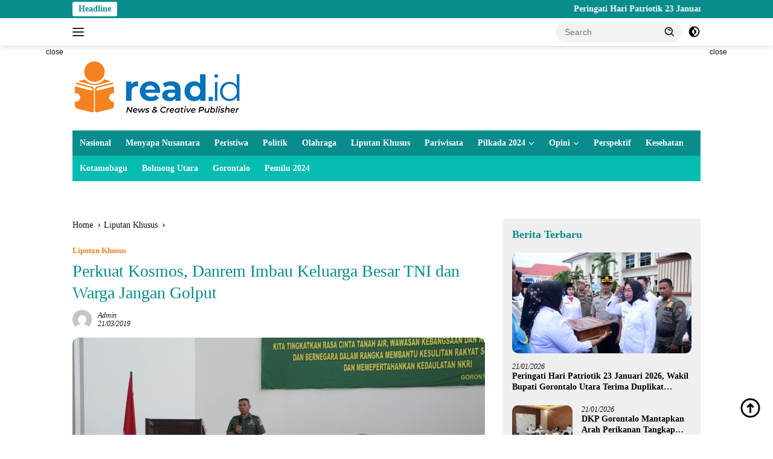

--- FILE ---
content_type: text/html; charset=UTF-8
request_url: https://read.id/perkuat-kosmos-danrem-imbau-keluarga-besar-tni-dan-warga-jangan-golput/
body_size: 21837
content:
<!doctype html><html lang="en-US"><head><script data-no-optimize="1">var litespeed_docref=sessionStorage.getItem("litespeed_docref");litespeed_docref&&(Object.defineProperty(document,"referrer",{get:function(){return litespeed_docref}}),sessionStorage.removeItem("litespeed_docref"));</script> <meta charset="UTF-8"><meta name="viewport" content="width=device-width, initial-scale=1"><link rel="profile" href="https://gmpg.org/xfn/11"><meta name='robots' content='index, follow, max-image-preview:large, max-snippet:-1, max-video-preview:-1' /><meta name="google-site-verification" content="0OefFpcbQgPf-M109R62iwP_lFkm7kLQM5TIC1A67eU" /><meta name="msvalidate.01" content="DAFD6A03EB494F010D35CB03ABEB46B0" /><meta name="yandex-verification" content="72b2f575769fc0e5" /><title>Perkuat Kosmos, Danrem Imbau Keluarga Besar TNI dan Warga Jangan Golput | Read.id</title><meta name="description" content="READ.ID,- Komandan Korem 133/Nani Wartabone Kolonel Czi Arnold AP Ritiauw, melalui Kasiter Korem 133/Nani Wartabone Mayor Inf S Lucky Maramis mengimbau | Berita Gorontalo" /><link rel="canonical" href="https://read.id/perkuat-kosmos-danrem-imbau-keluarga-besar-tni-dan-warga-jangan-golput/" /><meta property="og:locale" content="en_US" /><meta property="og:type" content="article" /><meta property="og:title" content="Perkuat Kosmos, Danrem Imbau Keluarga Besar TNI dan Warga Jangan Golput" /><meta property="og:description" content="READ.ID,- Komandan Korem 133/Nani Wartabone Kolonel Czi Arnold AP Ritiauw, melalui Kasiter Korem 133/Nani Wartabone Mayor Inf S Lucky Maramis mengimbau | Berita Gorontalo" /><meta property="og:url" content="https://read.id/perkuat-kosmos-danrem-imbau-keluarga-besar-tni-dan-warga-jangan-golput/" /><meta property="og:site_name" content="Read.id" /><meta property="article:publisher" content="https://facebook.com/read.id" /><meta property="article:published_time" content="2019-03-21T05:27:38+00:00" /><meta property="og:image" content="https://read.id/wp-content/uploads/2019/03/FOTO-READ-KOREM.jpg" /><meta property="og:image:width" content="1280" /><meta property="og:image:height" content="853" /><meta property="og:image:type" content="image/jpeg" /><meta name="author" content="admin" /><meta name="twitter:card" content="summary_large_image" /><meta name="twitter:creator" content="@ReadIndo" /><meta name="twitter:site" content="@ReadIndo" /><meta name="twitter:label1" content="Written by" /><meta name="twitter:data1" content="admin" /><meta name="twitter:label2" content="Est. reading time" /><meta name="twitter:data2" content="2 minutes" /> <script type="application/ld+json" class="yoast-schema-graph">{"@context":"https://schema.org","@graph":[{"@type":"Article","@id":"https://read.id/perkuat-kosmos-danrem-imbau-keluarga-besar-tni-dan-warga-jangan-golput/#article","isPartOf":{"@id":"https://read.id/perkuat-kosmos-danrem-imbau-keluarga-besar-tni-dan-warga-jangan-golput/"},"author":{"name":"admin","@id":"https://read.id/#/schema/person/365f654e38151eff18e7b0772879867d"},"headline":"Perkuat Kosmos, Danrem Imbau Keluarga Besar TNI dan Warga Jangan Golput","datePublished":"2019-03-21T05:27:38+00:00","mainEntityOfPage":{"@id":"https://read.id/perkuat-kosmos-danrem-imbau-keluarga-besar-tni-dan-warga-jangan-golput/"},"wordCount":369,"commentCount":0,"publisher":{"@id":"https://read.id/#organization"},"image":{"@id":"https://read.id/perkuat-kosmos-danrem-imbau-keluarga-besar-tni-dan-warga-jangan-golput/#primaryimage"},"thumbnailUrl":"https://read.id/wp-content/uploads/2019/03/FOTO-READ-KOREM.jpg","keywords":["Danrem 133 Nani Wartabone","Keluarga Besar TNI","Kesbang Provinsi Gorontalo","Korem 133/Nani Wartabone"],"articleSection":["Liputan Khusus"],"inLanguage":"en-US","potentialAction":[{"@type":"CommentAction","name":"Comment","target":["https://read.id/perkuat-kosmos-danrem-imbau-keluarga-besar-tni-dan-warga-jangan-golput/#respond"]}]},{"@type":"WebPage","@id":"https://read.id/perkuat-kosmos-danrem-imbau-keluarga-besar-tni-dan-warga-jangan-golput/","url":"https://read.id/perkuat-kosmos-danrem-imbau-keluarga-besar-tni-dan-warga-jangan-golput/","name":"Perkuat Kosmos, Danrem Imbau Keluarga Besar TNI dan Warga Jangan Golput | Read.id","isPartOf":{"@id":"https://read.id/#website"},"primaryImageOfPage":{"@id":"https://read.id/perkuat-kosmos-danrem-imbau-keluarga-besar-tni-dan-warga-jangan-golput/#primaryimage"},"image":{"@id":"https://read.id/perkuat-kosmos-danrem-imbau-keluarga-besar-tni-dan-warga-jangan-golput/#primaryimage"},"thumbnailUrl":"https://read.id/wp-content/uploads/2019/03/FOTO-READ-KOREM.jpg","datePublished":"2019-03-21T05:27:38+00:00","description":"READ.ID,- Komandan Korem 133/Nani Wartabone Kolonel Czi Arnold AP Ritiauw, melalui Kasiter Korem 133/Nani Wartabone Mayor Inf S Lucky Maramis mengimbau | Berita Gorontalo","breadcrumb":{"@id":"https://read.id/perkuat-kosmos-danrem-imbau-keluarga-besar-tni-dan-warga-jangan-golput/#breadcrumb"},"inLanguage":"en-US","potentialAction":[{"@type":"ReadAction","target":["https://read.id/perkuat-kosmos-danrem-imbau-keluarga-besar-tni-dan-warga-jangan-golput/"]}]},{"@type":"ImageObject","inLanguage":"en-US","@id":"https://read.id/perkuat-kosmos-danrem-imbau-keluarga-besar-tni-dan-warga-jangan-golput/#primaryimage","url":"https://read.id/wp-content/uploads/2019/03/FOTO-READ-KOREM.jpg","contentUrl":"https://read.id/wp-content/uploads/2019/03/FOTO-READ-KOREM.jpg","width":1280,"height":853},{"@type":"BreadcrumbList","@id":"https://read.id/perkuat-kosmos-danrem-imbau-keluarga-besar-tni-dan-warga-jangan-golput/#breadcrumb","itemListElement":[{"@type":"ListItem","position":1,"name":"Home","item":"https://read.id/"},{"@type":"ListItem","position":2,"name":"Liputan Khusus","item":"https://read.id/topic/liputan-khusus/"},{"@type":"ListItem","position":3,"name":"Perkuat Kosmos, Danrem Imbau Keluarga Besar TNI dan Warga Jangan Golput"}]},{"@type":"WebSite","@id":"https://read.id/#website","url":"https://read.id/","name":"Read.id","description":"Berita Terkini dan Terbaru Hari ini Gorontalo - Indonesia","publisher":{"@id":"https://read.id/#organization"},"potentialAction":[{"@type":"SearchAction","target":{"@type":"EntryPoint","urlTemplate":"https://read.id/?s={search_term_string}"},"query-input":{"@type":"PropertyValueSpecification","valueRequired":true,"valueName":"search_term_string"}}],"inLanguage":"en-US"},{"@type":"Organization","@id":"https://read.id/#organization","name":"Read.ID","url":"https://read.id/","logo":{"@type":"ImageObject","inLanguage":"en-US","@id":"https://read.id/#/schema/logo/image/","url":"https://read.id/wp-content/uploads/2019/03/Logo-Run-Read.png","contentUrl":"https://read.id/wp-content/uploads/2019/03/Logo-Run-Read.png","width":90,"height":110,"caption":"Read.ID"},"image":{"@id":"https://read.id/#/schema/logo/image/"},"sameAs":["https://facebook.com/read.id","https://x.com/ReadIndo","https://www.instagram.com/read.id_/","https://www.youtube.com/channel/UCron6vKAgMbwEATIfyMkeug"],"publishingPrinciples":"https://read.id/tentang-kami/","ownershipFundingInfo":"https://read.id/redaksi/","actionableFeedbackPolicy":"https://read.id/privacy-policy-2/"},{"@type":"Person","@id":"https://read.id/#/schema/person/365f654e38151eff18e7b0772879867d","name":"admin","image":{"@type":"ImageObject","inLanguage":"en-US","@id":"https://read.id/#/schema/person/image/","url":"https://secure.gravatar.com/avatar/2c35474adf6fc1d6536cab18143dd5783bf9e5a228033350ecfb8ca6ee9919c0?s=96&d=mm&r=g","contentUrl":"https://secure.gravatar.com/avatar/2c35474adf6fc1d6536cab18143dd5783bf9e5a228033350ecfb8ca6ee9919c0?s=96&d=mm&r=g","caption":"admin"},"url":"https://read.id/author/admin/"}]}</script> <link rel='dns-prefetch' href='//www.googletagmanager.com' /><link rel='dns-prefetch' href='//stats.wp.com' /><link rel='dns-prefetch' href='//fonts.googleapis.com' /><link rel="alternate" type="application/rss+xml" title="Read.id &raquo; Feed" href="https://read.id/feed/" /><link rel="alternate" title="oEmbed (JSON)" type="application/json+oembed" href="https://read.id/wp-json/oembed/1.0/embed?url=https%3A%2F%2Fread.id%2Fperkuat-kosmos-danrem-imbau-keluarga-besar-tni-dan-warga-jangan-golput%2F" /><link rel="alternate" title="oEmbed (XML)" type="text/xml+oembed" href="https://read.id/wp-json/oembed/1.0/embed?url=https%3A%2F%2Fread.id%2Fperkuat-kosmos-danrem-imbau-keluarga-besar-tni-dan-warga-jangan-golput%2F&#038;format=xml" /><link data-optimized="2" rel="stylesheet" href="https://read.id/wp-content/litespeed/css/9d821fff1531d0fb32fef6ca53318ec6.css?ver=c0fc5" /> <script type="litespeed/javascript" data-src="https://www.googletagmanager.com/gtag/js?id=GT-WK2NLPT" id="google_gtagjs-js"></script> <script id="google_gtagjs-js-after" type="litespeed/javascript">window.dataLayer=window.dataLayer||[];function gtag(){dataLayer.push(arguments)}
gtag("set","linker",{"domains":["read.id"]});gtag("js",new Date());gtag("set","developer_id.dZTNiMT",!0);gtag("config","GT-WK2NLPT");window._googlesitekit=window._googlesitekit||{};window._googlesitekit.throttledEvents=[];window._googlesitekit.gtagEvent=(name,data)=>{var key=JSON.stringify({name,data});if(!!window._googlesitekit.throttledEvents[key]){return}window._googlesitekit.throttledEvents[key]=!0;setTimeout(()=>{delete window._googlesitekit.throttledEvents[key]},5);gtag("event",name,{...data,event_source:"site-kit"})}</script> <link rel="https://api.w.org/" href="https://read.id/wp-json/" /><link rel="alternate" title="JSON" type="application/json" href="https://read.id/wp-json/wp/v2/posts/4249" /><link rel="EditURI" type="application/rsd+xml" title="RSD" href="https://read.id/xmlrpc.php?rsd" /><link rel='shortlink' href='https://read.id/?p=4249' /><meta name="generator" content="Site Kit by Google 1.168.0" /><link rel="pingback" href="https://read.id/xmlrpc.php"> <script type="litespeed/javascript">(function(w,d,s,l,i){w[l]=w[l]||[];w[l].push({'gtm.start':new Date().getTime(),event:'gtm.js'});var f=d.getElementsByTagName(s)[0],j=d.createElement(s),dl=l!='dataLayer'?'&l='+l:'';j.async=!0;j.src='https://www.googletagmanager.com/gtm.js?id='+i+dl;f.parentNode.insertBefore(j,f)})(window,document,'script','dataLayer','GTM-NRQD2P4')</script> <meta name="google-site-verification" content="OdYO5XaYoSDv5kMejSS74RXS4ZpTdYbvyOg-D5kmNLA" /> <script type="litespeed/javascript" data-src="https://www.googletagmanager.com/gtag/js?id=G-2YHXV62YNN"></script> <link rel="icon" href="https://read.id/wp-content/uploads/2019/03/Logo-Run-Read.png" sizes="32x32" /><link rel="icon" href="https://read.id/wp-content/uploads/2019/03/Logo-Run-Read.png" sizes="192x192" /><link rel="apple-touch-icon" href="https://read.id/wp-content/uploads/2019/03/Logo-Run-Read.png" /><meta name="msapplication-TileImage" content="https://read.id/wp-content/uploads/2019/03/Logo-Run-Read.png" /></head><body class="wp-singular post-template-default single single-post postid-4249 single-format-standard custom-background wp-custom-logo wp-embed-responsive wp-theme-wpberita idtheme kentooz comment-hidden">
<a class="skip-link screen-reader-text" href="#primary">Skip to content</a><div id="topnavwrap" class="gmr-topnavwrap clearfix"><div class="gmr-topnotification"><div class="container"><div class="list-flex"><div class="row-flex"><div class="text-marquee">Headline</div></div><div class="row-flex wrap-marquee"><div class="marquee">				<a href="https://read.id/peringati-hari-patriotik-23-januari-2026-wakil-bupati-gorontalo-utara-terima-duplikat-bendera-pusaka/" class="gmr-recent-marquee" title="Peringati Hari Patriotik 23 Januari 2026, Wakil Bupati Gorontalo Utara Terima Duplikat Bendera Pusaka">Peringati Hari Patriotik 23 Januari 2026, Wakil Bupati Gorontalo Utara Terima Duplikat Bendera Pusaka</a>
<a href="https://read.id/dkp-gorontalo-mantapkan-arah-perikanan-tangkap-berkelanjutan-dan-penguatan-pelabuhan-perikanan/" class="gmr-recent-marquee" title="DKP Gorontalo Mantapkan Arah Perikanan Tangkap Berkelanjutan dan Penguatan Pelabuhan Perikanan">DKP Gorontalo Mantapkan Arah Perikanan Tangkap Berkelanjutan dan Penguatan Pelabuhan Perikanan</a>
<a href="https://read.id/dkp-provinsi-gorontalo-buka-ruang-suara-nelayan-dorong-kebijakan-perikanan-lebih-berpihak/" class="gmr-recent-marquee" title="DKP Provinsi Gorontalo Buka Ruang Suara Nelayan, Dorong Kebijakan Perikanan Lebih Berpihak,">DKP Provinsi Gorontalo Buka Ruang Suara Nelayan, Dorong Kebijakan Perikanan Lebih Berpihak,</a>
<a href="https://read.id/resmikan-gedung-slb-di-gorut-wabup-dorong-penambahan-asrama-dan-bus-sekolah/" class="gmr-recent-marquee" title="Resmikan Gedung SLB di Gorut, Wabup Dorong Penambahan Asrama dan Bus Sekolah">Resmikan Gedung SLB di Gorut, Wabup Dorong Penambahan Asrama dan Bus Sekolah</a>
<a href="https://read.id/500-mahasiswa-kks-t-iain-sultan-amai-siap-diterjunkan-di-gorontalo-utara/" class="gmr-recent-marquee" title="500 Mahasiswa KKS-T IAIN Sultan Amai Siap Diterjunkan di Gorontalo Utara">500 Mahasiswa KKS-T IAIN Sultan Amai Siap Diterjunkan di Gorontalo Utara</a></div></div></div></div></div><div class="container"><div class="list-flex"><div class="row-flex gmr-navleft">
<a id="gmr-responsive-menu" title="Menus" href="#menus" rel="nofollow"><div class="ktz-i-wrap"><span class="ktz-i"></span><span class="ktz-i"></span><span class="ktz-i"></span></div></a><div class="gmr-logo-mobile"><a class="custom-logo-link" href="https://read.id/" title="Read.id" rel="home"><img data-lazyloaded="1" src="[data-uri]" class="custom-logo" data-src="https://read.id/wp-content/uploads/2019/06/New-Logo-Read-1.png" width="281" height="100" alt="Read.id" loading="lazy" /></a></div></div><div class="row-flex gmr-navright"><div class="gmr-table-search"><form method="get" class="gmr-searchform searchform" action="https://read.id/">
<input type="text" name="s" id="s" placeholder="Search" />
<input type="hidden" name="post_type" value="post" />
<button type="submit" role="button" class="gmr-search-submit gmr-search-icon">
<svg xmlns="http://www.w3.org/2000/svg" aria-hidden="true" role="img" width="1em" height="1em" preserveAspectRatio="xMidYMid meet" viewBox="0 0 24 24"><path fill="currentColor" d="M10 18a7.952 7.952 0 0 0 4.897-1.688l4.396 4.396l1.414-1.414l-4.396-4.396A7.952 7.952 0 0 0 18 10c0-4.411-3.589-8-8-8s-8 3.589-8 8s3.589 8 8 8zm0-14c3.309 0 6 2.691 6 6s-2.691 6-6 6s-6-2.691-6-6s2.691-6 6-6z"/><path fill="currentColor" d="M11.412 8.586c.379.38.588.882.588 1.414h2a3.977 3.977 0 0 0-1.174-2.828c-1.514-1.512-4.139-1.512-5.652 0l1.412 1.416c.76-.758 2.07-.756 2.826-.002z"/></svg>
</button></form></div>
<a class="darkmode-button topnav-button" title="Dark Mode" href="#" rel="nofollow"><svg xmlns="http://www.w3.org/2000/svg" aria-hidden="true" role="img" width="1em" height="1em" preserveAspectRatio="xMidYMid meet" viewBox="0 0 24 24"><g fill="currentColor"><path d="M12 16a4 4 0 0 0 0-8v8Z"/><path fill-rule="evenodd" d="M12 2C6.477 2 2 6.477 2 12s4.477 10 10 10s10-4.477 10-10S17.523 2 12 2Zm0 2v4a4 4 0 1 0 0 8v4a8 8 0 1 0 0-16Z" clip-rule="evenodd"/></g></svg></a><div class="gmr-search-btn">
<a id="search-menu-button" class="topnav-button gmr-search-icon" title="Search" href="#" rel="nofollow"><svg xmlns="http://www.w3.org/2000/svg" aria-hidden="true" role="img" width="1em" height="1em" preserveAspectRatio="xMidYMid meet" viewBox="0 0 24 24"><path fill="none" stroke="currentColor" stroke-linecap="round" stroke-width="2" d="m21 21l-4.486-4.494M19 10.5a8.5 8.5 0 1 1-17 0a8.5 8.5 0 0 1 17 0Z"/></svg></a><div id="search-dropdown-container" class="search-dropdown search"><form method="get" class="gmr-searchform searchform" action="https://read.id/">
<input type="text" name="s" id="s" placeholder="Search" />
<button type="submit" class="gmr-search-submit gmr-search-icon"><svg xmlns="http://www.w3.org/2000/svg" aria-hidden="true" role="img" width="1em" height="1em" preserveAspectRatio="xMidYMid meet" viewBox="0 0 24 24"><path fill="currentColor" d="M10 18a7.952 7.952 0 0 0 4.897-1.688l4.396 4.396l1.414-1.414l-4.396-4.396A7.952 7.952 0 0 0 18 10c0-4.411-3.589-8-8-8s-8 3.589-8 8s3.589 8 8 8zm0-14c3.309 0 6 2.691 6 6s-2.691 6-6 6s-6-2.691-6-6s2.691-6 6-6z"/><path fill="currentColor" d="M11.412 8.586c.379.38.588.882.588 1.414h2a3.977 3.977 0 0 0-1.174-2.828c-1.514-1.512-4.139-1.512-5.652 0l1.412 1.416c.76-.758 2.07-.756 2.826-.002z"/></svg></button></form></div></div></div></div></div></div><div id="page" class="site"><div class="gmr-floatbanner gmr-floatbanner-left"><div class="inner-floatleft"><button onclick="parentNode.remove()" title="close">close</button><script type="litespeed/javascript" data-src="https://pagead2.googlesyndication.com/pagead/js/adsbygoogle.js?client=ca-pub-2195149802178698"
     crossorigin="anonymous"></script> 
<ins class="adsbygoogle"
style="display:inline-block;width:160px;height:600px"
data-ad-client="ca-pub-2195149802178698"
data-ad-slot="4028534251"></ins> <script type="litespeed/javascript">(adsbygoogle=window.adsbygoogle||[]).push({})</script></div></div><div class="gmr-floatbanner gmr-floatbanner-right"><div class="inner-floatright"><button onclick="parentNode.remove()" title="close">close</button><script type="litespeed/javascript" data-src="https://pagead2.googlesyndication.com/pagead/js/adsbygoogle.js?client=ca-pub-2195149802178698"
     crossorigin="anonymous"></script> 
<ins class="adsbygoogle"
style="display:inline-block;width:160px;height:600px"
data-ad-client="ca-pub-2195149802178698"
data-ad-slot="4028534251"></ins> <script type="litespeed/javascript">(adsbygoogle=window.adsbygoogle||[]).push({})</script></div></div><header id="masthead" class="site-header"><div class="container"><div class="site-branding"><div class="gmr-logo"><div class="gmr-logo-wrap"><a class="custom-logo-link logolink" href="https://read.id" title="Read.id" rel="home"><img data-lazyloaded="1" src="[data-uri]" class="custom-logo" data-src="https://read.id/wp-content/uploads/2019/06/New-Logo-Read-1.png" width="281" height="100" alt="Read.id" loading="lazy" /></a><div class="close-topnavmenu-wrap"><a id="close-topnavmenu-button" rel="nofollow" href="#"><svg xmlns="http://www.w3.org/2000/svg" aria-hidden="true" role="img" width="1em" height="1em" preserveAspectRatio="xMidYMid meet" viewBox="0 0 32 32"><path fill="currentColor" d="M24 9.4L22.6 8L16 14.6L9.4 8L8 9.4l6.6 6.6L8 22.6L9.4 24l6.6-6.6l6.6 6.6l1.4-1.4l-6.6-6.6L24 9.4z"/></svg></a></div></div></div><div class="gmr-banner-logo"><script type="litespeed/javascript" data-src="https://pagead2.googlesyndication.com/pagead/js/adsbygoogle.js?client=ca-pub-2195149802178698"
     crossorigin="anonymous"></script> 
<ins class="adsbygoogle"
style="display:inline-block;width:728px;height:90px"
data-ad-client="ca-pub-2195149802178698"
data-ad-slot="6373750707"></ins> <script type="litespeed/javascript">(adsbygoogle=window.adsbygoogle||[]).push({})</script></div></div></div></header><div id="main-nav-wrap" class="gmr-mainmenu-wrap"><div class="container"><nav id="main-nav" class="main-navigation gmr-mainmenu"><ul id="primary-menu" class="menu"><li id="menu-item-29126" class="menu-item menu-item-type-taxonomy menu-item-object-category menu-item-29126"><a href="https://read.id/topic/nasional/">Nasional</a></li><li id="menu-item-98823" class="menu-item menu-item-type-taxonomy menu-item-object-category menu-item-98823"><a href="https://read.id/topic/menyapa-nusanatara/">Menyapa Nusantara</a></li><li id="menu-item-29130" class="menu-item menu-item-type-taxonomy menu-item-object-category menu-item-29130"><a href="https://read.id/topic/peristiwa/">Peristiwa</a></li><li id="menu-item-29132" class="menu-item menu-item-type-taxonomy menu-item-object-category menu-item-29132"><a href="https://read.id/topic/politik/">Politik</a></li><li id="menu-item-29127" class="menu-item menu-item-type-taxonomy menu-item-object-category menu-item-29127"><a href="https://read.id/topic/olahraga/">Olahraga</a></li><li id="menu-item-29125" class="menu-item menu-item-type-taxonomy menu-item-object-category current-post-ancestor current-menu-parent current-post-parent menu-item-29125"><a href="https://read.id/topic/liputan-khusus/">Liputan Khusus</a></li><li id="menu-item-29129" class="menu-item menu-item-type-taxonomy menu-item-object-category menu-item-29129"><a href="https://read.id/topic/pariwisata/">Pariwisata</a></li><li id="menu-item-100546" class="menu-item menu-item-type-custom menu-item-object-custom menu-item-has-children menu-item-100546"><a href="#">Pilkada 2024</a><ul class="sub-menu"><li id="menu-item-100547" class="menu-item menu-item-type-custom menu-item-object-custom menu-item-100547"><a href="https://read.id/tag/kpu-provinsi-gorontalo">KPU Provinsi Gorontalo</a></li><li id="menu-item-100548" class="menu-item menu-item-type-custom menu-item-object-custom menu-item-100548"><a href="https://read.id/tag/kpu-kota-gorontalo">KPU Kota Gorontalo</a></li><li id="menu-item-100551" class="menu-item menu-item-type-custom menu-item-object-custom menu-item-100551"><a href="https://read.id/tag/kpu-boalemo">KPU Boalemo</a></li><li id="menu-item-100549" class="menu-item menu-item-type-custom menu-item-object-custom menu-item-100549"><a href="https://read.id/tag/kpu-bone-bolango">KPU Bone Bolango</a></li><li id="menu-item-100550" class="menu-item menu-item-type-custom menu-item-object-custom menu-item-100550"><a href="https://read.id/tag/kpu-kabupaten-gorontalo">KPU Kabupaten Gorontalo</a></li><li id="menu-item-100553" class="menu-item menu-item-type-custom menu-item-object-custom menu-item-100553"><a href="https://read.id/tag/kpu-gorontalo-utara">KPU Gorontalo Utara</a></li><li id="menu-item-100552" class="menu-item menu-item-type-custom menu-item-object-custom menu-item-100552"><a href="https://read.id/tag/kpu-pohuwato">KPU Pohuwato</a></li></ul></li><li id="menu-item-29128" class="menu-item menu-item-type-taxonomy menu-item-object-category menu-item-has-children menu-item-29128"><a href="https://read.id/topic/opini/">Opini</a><ul class="sub-menu"><li id="menu-item-29123" class="menu-item menu-item-type-taxonomy menu-item-object-category menu-item-29123"><a href="https://read.id/topic/internasional/">Internasional</a></li></ul></li><li id="menu-item-29131" class="menu-item menu-item-type-taxonomy menu-item-object-category menu-item-29131"><a href="https://read.id/topic/perspektif/">Perspektif</a></li><li id="menu-item-29124" class="menu-item menu-item-type-taxonomy menu-item-object-category menu-item-29124"><a href="https://read.id/topic/kesehatan/">Kesehatan</a></li></ul><ul id="secondary-menu" class="menu"><li id="menu-item-71699" class="menu-item menu-item-type-taxonomy menu-item-object-category menu-item-71699"><a href="https://read.id/topic/kotamobagu/">Kotamobagu</a></li><li id="menu-item-79093" class="menu-item menu-item-type-taxonomy menu-item-object-category menu-item-79093"><a href="https://read.id/topic/bolmong-utara/">Bolmong Utara</a></li><li id="menu-item-71700" class="menu-item menu-item-type-taxonomy menu-item-object-post_tag menu-item-71700"><a href="https://read.id/tag/gorontalo/">Gorontalo</a></li><li id="menu-item-72003" class="menu-item menu-item-type-taxonomy menu-item-object-newstopic menu-item-72003"><a href="https://read.id/topic/pemilu-2024/">Pemilu 2024</a></li></ul></nav></div></div><div class="gmr-topbanner text-center"><div class="container"><script type="litespeed/javascript" data-src="https://pagead2.googlesyndication.com/pagead/js/adsbygoogle.js?client=ca-pub-2195149802178698"
     crossorigin="anonymous"></script> 
<ins class="adsbygoogle"
style="display:block"
data-ad-client="ca-pub-2195149802178698"
data-ad-slot="5443812410"
data-ad-format="auto"
data-full-width-responsive="true"></ins> <script type="litespeed/javascript">(adsbygoogle=window.adsbygoogle||[]).push({})</script> <br></div></div><div id="content" class="gmr-content"><div class="container"><div class="row"><main id="primary" class="site-main col-md-8"><article id="post-4249" class="content-single post-4249 post type-post status-publish format-standard has-post-thumbnail hentry category-liputan-khusus tag-danrem-133-nani-wartabone tag-keluarga-besar-tni tag-kesbang-provinsi-gorontalo tag-korem-133-nani-wartabone"><div class="breadcrumbs" itemscope itemtype="https://schema.org/BreadcrumbList">
<span class="first-cl" itemprop="itemListElement" itemscope itemtype="https://schema.org/ListItem">
<a itemscope itemtype="https://schema.org/WebPage" itemprop="item" itemid="https://read.id/" href="https://read.id/"><span itemprop="name">Home</span></a>
<span itemprop="position" content="1"></span>
</span>
<span class="separator"></span>
<span class="0-cl" itemprop="itemListElement" itemscope itemtype="http://schema.org/ListItem">
<a itemscope itemtype="https://schema.org/WebPage" itemprop="item" itemid="https://read.id/topic/liputan-khusus/" href="https://read.id/topic/liputan-khusus/"><span itemprop="name">Liputan Khusus</span></a>
<span itemprop="position" content="2"></span>
</span>
<span class="separator"></span>
<span class="last-cl" itemscope itemtype="https://schema.org/ListItem">
<span itemprop="name">Perkuat Kosmos, Danrem Imbau Keluarga Besar TNI dan Warga Jangan Golput</span>
<span itemprop="position" content="3"></span>
</span></div><header class="entry-header entry-header-single"><div class="gmr-meta-topic"><strong><span class="cat-links-content"><a href="https://read.id/topic/liputan-khusus/" rel="category tag">Liputan Khusus</a></span></strong>&nbsp;&nbsp;</div><h1 class="entry-title"><strong>Perkuat Kosmos, Danrem Imbau Keluarga Besar TNI dan Warga Jangan Golput</strong></h1><div class="list-table clearfix"><div class="table-row"><div class="table-cell gmr-gravatar-metasingle"><a class="url" href="https://read.id/author/admin/" title="Permalink to: admin"><img data-lazyloaded="1" src="[data-uri]" alt='' data-src='https://secure.gravatar.com/avatar/2c35474adf6fc1d6536cab18143dd5783bf9e5a228033350ecfb8ca6ee9919c0?s=32&#038;d=mm&#038;r=g' data-srcset='https://secure.gravatar.com/avatar/2c35474adf6fc1d6536cab18143dd5783bf9e5a228033350ecfb8ca6ee9919c0?s=64&#038;d=mm&#038;r=g 2x' class='avatar avatar-32 photo img-cicle' height='32' width='32' decoding='async'/></a></div><div class="table-cell gmr-content-metasingle"><div class="meta-content gmr-content-metasingle"><span class="author vcard"><a class="url fn n" href="https://read.id/author/admin/" title="admin">admin</a></span></div><div class="meta-content gmr-content-metasingle"><span class="posted-on"><time class="entry-date published updated" datetime="2019-03-21T13:27:38+08:00">21/03/2019</time></span></div></div></div></div></header><figure class="post-thumbnail gmr-thumbnail-single">
<img data-lazyloaded="1" src="[data-uri]" width="1280" height="853" data-src="https://read.id/wp-content/uploads/2019/03/FOTO-READ-KOREM.jpg" class="attachment-post-thumbnail size-post-thumbnail wp-post-image" alt="" decoding="async" fetchpriority="high" data-srcset="https://read.id/wp-content/uploads/2019/03/FOTO-READ-KOREM.jpg 1280w, https://read.id/wp-content/uploads/2019/03/FOTO-READ-KOREM-768x512.jpg 768w, https://read.id/wp-content/uploads/2019/03/FOTO-READ-KOREM-250x167.jpg 250w, https://read.id/wp-content/uploads/2019/03/FOTO-READ-KOREM-1000x666.jpg 1000w, https://read.id/wp-content/uploads/2019/03/FOTO-READ-KOREM-272x182.jpg 272w" data-sizes="(max-width: 1280px) 100vw, 1280px" /></figure><div class="single-wrap"><div class="gmr-banner-stickyright pos-sticky"><script type="litespeed/javascript" data-src="https://pagead2.googlesyndication.com/pagead/js/adsbygoogle.js?client=ca-pub-2195149802178698"
     crossorigin="anonymous"></script> 
<ins class="adsbygoogle"
style="display:block"
data-ad-client="ca-pub-2195149802178698"
data-ad-slot="1373539611"
data-ad-format="auto"
data-full-width-responsive="true"></ins> <script type="litespeed/javascript">(adsbygoogle=window.adsbygoogle||[]).push({})</script></div><div class="entry-content entry-content-single clearfix have-stickybanner"><div class="gmr-banner-beforecontent"><a href="https://my.idcloudhost.com/aff.php?aff=18638"><img data-lazyloaded="1" src="[data-uri]" data-src="https://idcloudhost.com/wp-content/uploads/2017/01/IDCloudHost-SSD-Cloud-Hosting-Indonesia-468x60.jpg" height="60" width="468" border="0" alt="IDCloudHost | SSD Cloud Hosting Indonesia" /></a></div><p>READ.ID,- Komandan Korem 133/Nani Wartabone Kolonel Czi Arnold AP Ritiauw, melalui Kasiter Korem 133/Nani Wartabone Mayor Inf S Lucky Maramis mengimbau kepada Keluarga Besar TNI (KBT), untuk tidak Golput pada pesta demokrasi Pemilihan Legislatif dan Pemilihan Presiden 17 April nanti.<p>&#8220;Sekaligus kepada KBT untuk mengajak masyarakat disekitarnya, untuk ikut memilih jangan sampai golput karena suara anda sangat menentukan masa depan bangsa. Serta mari kita sukseskan pesta demokrasi dengan baik aman dan lancar dan inga Ito Ngaamila Mohutato (Torang Samua Basudara),&#8221; ujar Maramis.</p><div class="gmr-banner-insidecontent text-center"><script type="litespeed/javascript" data-src="https://pagead2.googlesyndication.com/pagead/js/adsbygoogle.js?client=ca-pub-2195149802178698"
     crossorigin="anonymous"></script> 
<ins class="adsbygoogle"
style="display:block"
data-ad-client="ca-pub-2195149802178698"
data-ad-slot="9362057880"
data-ad-format="auto"
data-full-width-responsive="true"></ins> <script type="litespeed/javascript">(adsbygoogle=window.adsbygoogle||[]).push({})</script></div><p>Hal ini diungkapkan Maramis ketika memimpin kegiatan Komunikasi Sosial (Kosmos) di Aula Kusno Danupoyo Korem 133/Nani Wartabone. Dimana wadah tersebut dijadikan ajang memperkuat silaturahmi atara keluarga besar TNI dengan Korem.<p>&#8220;Keluarga Besar TNI adalah bagian dari TNI yang harus selalu diwadahi dalam setiap kegiatan apapun, dimana organisasi yang bentuk Keluarga Besar TNI ini menjadi perhatian setiap pimpinan agar tidak menyimpang dari hal-hal yang tidak sejalan dengan TNI khususnya TNI AD,&#8221; terang Maramis.<p>Kegiatan seperti ini, sangat menentukan terwujudnya hubungan yang harmonis dengan semua pihak. Tak jarang terjadi niat baik harus berakhir pada perselisihan tak kunjung selesai, karena faktor komunikasi yang buruk.<p>&#8220;Hal ini pula yang menjadi satu dasar program kegiatan TNI, untuk senantiasa menggelar komunikasi dengan keluarga besarnya secara berkala,&#8221; ungkap Maramis.<p>Selain untuk bersilaturahmi, pertemuan ini diharapkan dapat menjadi wahana untuk menyampaikan berbagai hal yang berkaitan dengan tugas dan peran Angkatan Darat di bidang teritorial.<p>Khususnya dalam konteks wilayah Provinsi Gorontalo, dimana pemahaman yang utuh terhadap tugas dan peran TNI AD untuk mendukung kebijakan pemerintah, dalam pembangunan nasional demi cita-cita mulia mewujudkan kesejahteraan rakyat.<p>&#8220;Inilah yang mendorong TNI berupaya keras, untuk manunggal dengan rakyat dan menjalin hubungan yang harmonis dengan seluruh lapisan masyarakat,&#8221; jelas Maramis.<p>Sementara itu Kepala Badan Kesatuan Bangsa dan Politik Provinsi Gorontalo Imran Bali menambahkan, pihaknya sangat mendukung program kegiatan teritorial yang digelar Korem Nani Wartabone.<p>Karena menurutnya, kegiatan seperti ini tidak hanya memberikan dampak positif terhadap kinerja dan peran serta TNI. Namun, turut menjadikan masyarakat Gorontalo terdidik, baik dalam segi pendidikan tentang pertahanan dan teritorial.<p>&#8220;Kenyamanan, keamanan dan kebagaian setiap masyarakat adalah tujuan bagi kami bersama TNI dalam menggelar setiap kegiatan, termasuk dalam menyambut pesta demokrasi tahun ini,&#8221; tutup Imran.<div class="gmr-banner-aftercontent text-center"><p align="center">Baca berita kami lainnya di <b><a href="https://news.google.com/publications/CAAiENQhFcIQa4PKzZOnbPnVub4qFAgKIhDUIRXCEGuDys2Tp2z51bm-?hl=id&gl=ID&ceid=ID%3Aid" target="_blank">
<a href="https://news.google.com/publications/CAAiENQhFcIQa4PKzZOnbPnVub4qFAgKIhDUIRXCEGuDys2Tp2z51bm-/sections/CAQqKggAIhDUIRXCEGuDys2Tp2z51bm-KhQICiIQ1CEVwhBrg8rNk6ds-dW5vjDYl5wH?hl=id&gl=ID&ceid=ID%3Aid"><img data-lazyloaded="1" src="[data-uri]" width="482" height="90" data-src="https://read.id/wp-content/uploads/2022/06/Google_News.png" alt="" style="width:107px;height:20px;"></a></a></b></p></div><footer class="entry-footer entry-footer-single">
<span class="tags-links heading-text"><strong><a href="https://read.id/tag/danrem-133-nani-wartabone/" rel="tag">Danrem 133 Nani Wartabone</a> <a href="https://read.id/tag/keluarga-besar-tni/" rel="tag">Keluarga Besar TNI</a> <a href="https://read.id/tag/kesbang-provinsi-gorontalo/" rel="tag">Kesbang Provinsi Gorontalo</a> <a href="https://read.id/tag/korem-133-nani-wartabone/" rel="tag">Korem 133/Nani Wartabone</a></strong></span><div class="gmr-cf-metacontent heading-text meta-content"></div></footer></div></div><div class="list-table clearfix"><div class="table-row"><div class="table-cell"><span class="comments-link heading-text"><a href="https://read.id/perkuat-kosmos-danrem-imbau-keluarga-besar-tni-dan-warga-jangan-golput/#respond"><svg xmlns="http://www.w3.org/2000/svg" aria-hidden="true" role="img" width="1em" height="1em" preserveAspectRatio="xMidYMid meet" viewBox="0 0 16 16"><path fill="#888" d="M3.05 3A2.5 2.5 0 0 1 5.5 1H12a3 3 0 0 1 3 3v4.5a2.5 2.5 0 0 1-2 2.45V11a2 2 0 0 1-2 2H7.16l-2.579 1.842A1 1 0 0 1 3 14.028V13a2 2 0 0 1-2-2V5a2 2 0 0 1 2-2h.05Zm1.035 0H11a2 2 0 0 1 2 2v4.915A1.5 1.5 0 0 0 14 8.5V4a2 2 0 0 0-2-2H5.5a1.5 1.5 0 0 0-1.415 1ZM12 11V5a1 1 0 0 0-1-1H3a1 1 0 0 0-1 1v6a1 1 0 0 0 1 1h1v2.028L6.84 12H11a1 1 0 0 0 1-1Z"/></svg><span class="text-comment">Comment</span></a></span></div><div class="table-cell gmr-content-share"><ul class="gmr-socialicon-share pull-right"><li class="facebook"><a href="https://www.facebook.com/sharer/sharer.php?u=https%3A%2F%2Fread.id%2Fperkuat-kosmos-danrem-imbau-keluarga-besar-tni-dan-warga-jangan-golput%2F" target="_blank" rel="nofollow" title="Facebook Share"><svg xmlns="http://www.w3.org/2000/svg" aria-hidden="true" role="img" width="1em" height="1em" preserveAspectRatio="xMidYMid meet" viewBox="0 0 32 32"><path fill="#4267b2" d="M19.254 2C15.312 2 13 4.082 13 8.826V13H8v5h5v12h5V18h4l1-5h-5V9.672C18 7.885 18.583 7 20.26 7H23V2.205C22.526 2.141 21.145 2 19.254 2z"/></svg></a></li><li class="twitter"><a href="https://twitter.com/intent/tweet?url=https%3A%2F%2Fread.id%2Fperkuat-kosmos-danrem-imbau-keluarga-besar-tni-dan-warga-jangan-golput%2F&amp;text=Perkuat%20Kosmos%2C%20Danrem%20Imbau%20Keluarga%20Besar%20TNI%20dan%20Warga%20Jangan%20Golput" target="_blank" rel="nofollow" title="Tweet This"><svg xmlns="http://www.w3.org/2000/svg" width="24" height="24" viewBox="0 0 24 24"><path fill="currentColor" d="M18.205 2.25h3.308l-7.227 8.26l8.502 11.24H16.13l-5.214-6.817L4.95 21.75H1.64l7.73-8.835L1.215 2.25H8.04l4.713 6.231l5.45-6.231Zm-1.161 17.52h1.833L7.045 4.126H5.078L17.044 19.77Z"/></svg></a></li><li class="pin"><a href="https://pinterest.com/pin/create/button/?url=https%3A%2F%2Fread.id%2Fperkuat-kosmos-danrem-imbau-keluarga-besar-tni-dan-warga-jangan-golput%2F&amp;desciption=Perkuat%20Kosmos%2C%20Danrem%20Imbau%20Keluarga%20Besar%20TNI%20dan%20Warga%20Jangan%20Golput&amp;media=https%3A%2F%2Fread.id%2Fwp-content%2Fuploads%2F2019%2F03%2FFOTO-READ-KOREM.jpg" target="_blank" rel="nofollow" title="Tweet This"><svg xmlns="http://www.w3.org/2000/svg" aria-hidden="true" role="img" width="1em" height="1em" preserveAspectRatio="xMidYMid meet" viewBox="0 0 32 32"><path fill="#e60023" d="M16.75.406C10.337.406 4 4.681 4 11.6c0 4.4 2.475 6.9 3.975 6.9c.619 0 .975-1.725.975-2.212c0-.581-1.481-1.819-1.481-4.238c0-5.025 3.825-8.588 8.775-8.588c4.256 0 7.406 2.419 7.406 6.863c0 3.319-1.331 9.544-5.644 9.544c-1.556 0-2.888-1.125-2.888-2.737c0-2.363 1.65-4.65 1.65-7.088c0-4.137-5.869-3.387-5.869 1.613c0 1.05.131 2.212.6 3.169c-.863 3.713-2.625 9.244-2.625 13.069c0 1.181.169 2.344.281 3.525c.212.238.106.213.431.094c3.15-4.313 3.038-5.156 4.463-10.8c.769 1.463 2.756 2.25 4.331 2.25c6.637 0 9.619-6.469 9.619-12.3c0-6.206-5.363-10.256-11.25-10.256z"/></svg></a></li><li class="telegram"><a href="https://t.me/share/url?url=https%3A%2F%2Fread.id%2Fperkuat-kosmos-danrem-imbau-keluarga-besar-tni-dan-warga-jangan-golput%2F&amp;text=Perkuat%20Kosmos%2C%20Danrem%20Imbau%20Keluarga%20Besar%20TNI%20dan%20Warga%20Jangan%20Golput" target="_blank" rel="nofollow" title="Telegram Share"><svg xmlns="http://www.w3.org/2000/svg" aria-hidden="true" role="img" width="1em" height="1em" preserveAspectRatio="xMidYMid meet" viewBox="0 0 15 15"><path fill="none" stroke="#08c" stroke-linejoin="round" d="m14.5 1.5l-14 5l4 2l6-4l-4 5l6 4l2-12Z"/></svg></a></li><li class="whatsapp"><a href="https://api.whatsapp.com/send?text=Perkuat%20Kosmos%2C%20Danrem%20Imbau%20Keluarga%20Besar%20TNI%20dan%20Warga%20Jangan%20Golput https%3A%2F%2Fread.id%2Fperkuat-kosmos-danrem-imbau-keluarga-besar-tni-dan-warga-jangan-golput%2F" target="_blank" rel="nofollow" title="Send To WhatsApp"><svg xmlns="http://www.w3.org/2000/svg" aria-hidden="true" role="img" width="1em" height="1em" preserveAspectRatio="xMidYMid meet" viewBox="0 0 32 32"><path fill="#25d366" d="M23.328 19.177c-.401-.203-2.354-1.156-2.719-1.292c-.365-.13-.63-.198-.896.203c-.26.391-1.026 1.286-1.26 1.547s-.464.281-.859.104c-.401-.203-1.682-.62-3.203-1.984c-1.188-1.057-1.979-2.359-2.214-2.76c-.234-.396-.026-.62.172-.818c.182-.182.401-.458.604-.698c.193-.24.255-.401.396-.661c.13-.281.063-.5-.036-.698s-.896-2.161-1.229-2.943c-.318-.776-.651-.677-.896-.677c-.229-.021-.495-.021-.76-.021s-.698.099-1.063.479c-.365.401-1.396 1.359-1.396 3.297c0 1.943 1.427 3.823 1.625 4.104c.203.26 2.807 4.26 6.802 5.979c.953.401 1.693.641 2.271.839c.953.302 1.823.26 2.51.161c.76-.125 2.354-.964 2.688-1.901c.339-.943.339-1.724.24-1.901c-.099-.182-.359-.281-.76-.458zM16.083 29h-.021c-2.365 0-4.703-.641-6.745-1.839l-.479-.286l-5 1.302l1.344-4.865l-.323-.5a13.166 13.166 0 0 1-2.021-7.01c0-7.26 5.943-13.182 13.255-13.182c3.542 0 6.865 1.38 9.365 3.88a13.058 13.058 0 0 1 3.88 9.323C29.328 23.078 23.39 29 16.088 29zM27.359 4.599C24.317 1.661 20.317 0 16.062 0C7.286 0 .14 7.115.135 15.859c0 2.792.729 5.516 2.125 7.927L0 32l8.448-2.203a16.13 16.13 0 0 0 7.615 1.932h.005c8.781 0 15.927-7.115 15.932-15.865c0-4.234-1.651-8.219-4.661-11.214z"/></svg></a></li></ul></div></div></div><div class="gmr-related-post"><h3 class="related-text">Read Also</h3><div class="wpberita-list-gallery clearfix"><div class="list-gallery related-gallery"><div class="list-gallery-title"><a href="https://read.id/pemkab-pohuwato-sambut-kunjungan-komandan-korem-133-nani-wartabone/" class="recent-title heading-text" title="Pemkab Pohuwato Sambut Kunjungan Komandan Korem 133/Nani Wartabone" rel="bookmark">Pemkab Pohuwato Sambut Kunjungan Komandan Korem 133/Nani Wartabone</a></div></div><div class="list-gallery related-gallery"><a href="https://read.id/pj-gubernur-gorontalo-hadiri-pisah-sambut-danrem-133-nani-wartabone/" class="post-thumbnail" aria-hidden="true" tabindex="-1" title="PJ Gubernur Gorontalo Hadiri Pisah Sambut Danrem 133 Nani Wartabone" rel="bookmark"><img data-lazyloaded="1" src="[data-uri]" width="250" height="140" data-src="https://read.id/wp-content/uploads/2024/05/Pisah-Sambut-Danrem-133-Nani-Wartabone-250x140.jpg" class="attachment-medium-new size-medium-new wp-post-image" alt="Pisah Sambut Danrem 133 Nani Wartabone" decoding="async" data-srcset="https://read.id/wp-content/uploads/2024/05/Pisah-Sambut-Danrem-133-Nani-Wartabone-250x140.jpg 250w, https://read.id/wp-content/uploads/2024/05/Pisah-Sambut-Danrem-133-Nani-Wartabone-400x225.jpg 400w" data-sizes="(max-width: 250px) 100vw, 250px" /></a><div class="list-gallery-title"><a href="https://read.id/pj-gubernur-gorontalo-hadiri-pisah-sambut-danrem-133-nani-wartabone/" class="recent-title heading-text" title="PJ Gubernur Gorontalo Hadiri Pisah Sambut Danrem 133 Nani Wartabone" rel="bookmark">PJ Gubernur Gorontalo Hadiri Pisah Sambut Danrem 133 Nani Wartabone</a></div></div><div class="list-gallery related-gallery"><a href="https://read.id/kapolda-gorontalo-hadiri-hut-ke-5-korem-133-nani-wartabone/" class="post-thumbnail" aria-hidden="true" tabindex="-1" title="Kapolda Gorontalo Hadiri HUT Ke-5 Korem 133/Nani Wartabone" rel="bookmark"><img data-lazyloaded="1" src="[data-uri]" width="250" height="140" data-src="https://read.id/wp-content/uploads/2023/09/HUT-Korem-Nani-Wartabone-250x140.jpg" class="attachment-medium-new size-medium-new wp-post-image" alt="HUT Korem Nani Wartabone" decoding="async" data-srcset="https://read.id/wp-content/uploads/2023/09/HUT-Korem-Nani-Wartabone-250x140.jpg 250w, https://read.id/wp-content/uploads/2023/09/HUT-Korem-Nani-Wartabone-400x225.jpg 400w" data-sizes="(max-width: 250px) 100vw, 250px" /></a><div class="list-gallery-title"><a href="https://read.id/kapolda-gorontalo-hadiri-hut-ke-5-korem-133-nani-wartabone/" class="recent-title heading-text" title="Kapolda Gorontalo Hadiri HUT Ke-5 Korem 133/Nani Wartabone" rel="bookmark">Kapolda Gorontalo Hadiri HUT Ke-5 Korem 133/Nani Wartabone</a></div></div><div class="list-gallery related-gallery"><a href="https://read.id/ammpd-nilai-polemik-batu-hitam-mengancam-stabilitas-keamanan-daerah/" class="post-thumbnail" aria-hidden="true" tabindex="-1" title="AMMPD Nilai Polemik Batu Hitam mengancam stabilitas keamanan daerah" rel="bookmark"><img data-lazyloaded="1" src="[data-uri]" width="250" height="140" data-src="https://read.id/wp-content/uploads/2022/12/AMMPD-Nilai-Polemik-Batu-Hitam-mengancam-stabilitas-keamanan-daerah-250x140.jpg" class="attachment-medium-new size-medium-new wp-post-image" alt="AMMPD Nilai Polemik Batu Hitam mengancam stabilitas keamanan daerah" decoding="async" data-srcset="https://read.id/wp-content/uploads/2022/12/AMMPD-Nilai-Polemik-Batu-Hitam-mengancam-stabilitas-keamanan-daerah-250x140.jpg 250w, https://read.id/wp-content/uploads/2022/12/AMMPD-Nilai-Polemik-Batu-Hitam-mengancam-stabilitas-keamanan-daerah-400x225.jpg 400w" data-sizes="(max-width: 250px) 100vw, 250px" /></a><div class="list-gallery-title"><a href="https://read.id/ammpd-nilai-polemik-batu-hitam-mengancam-stabilitas-keamanan-daerah/" class="recent-title heading-text" title="AMMPD Nilai Polemik Batu Hitam mengancam stabilitas keamanan daerah" rel="bookmark">AMMPD Nilai Polemik Batu Hitam mengancam stabilitas keamanan daerah</a></div></div></div></div><div class="gmr-related-post"><h3 class="related-text first-relatedtext">Recommendation for You</h3><div class="wpberita-list-gallery clearfix"><div class="list-gallery related-gallery third-gallery"><div class="list-gallery-title"><a href="https://read.id/pemkab-pohuwato-sambut-kunjungan-komandan-korem-133-nani-wartabone/" class="recent-title heading-text" title="Pemkab Pohuwato Sambut Kunjungan Komandan Korem 133/Nani Wartabone" rel="bookmark">Pemkab Pohuwato Sambut Kunjungan Komandan Korem 133/Nani Wartabone</a></div><div class="entry-content entry-content-archive"><p>READ.ID &#8211; Bupati Pohuwato, Saipul Mbuinga, bersama Wakil Bupati Iwan Adam, menerima kunjungan kerja Komandan&#8230;</p></div></div><div class="list-gallery related-gallery third-gallery"><a href="https://read.id/pj-gubernur-gorontalo-hadiri-pisah-sambut-danrem-133-nani-wartabone/" class="post-thumbnail" aria-hidden="true" tabindex="-1" title="PJ Gubernur Gorontalo Hadiri Pisah Sambut Danrem 133 Nani Wartabone" rel="bookmark"><img data-lazyloaded="1" src="[data-uri]" width="400" height="225" data-src="https://read.id/wp-content/uploads/2024/05/Pisah-Sambut-Danrem-133-Nani-Wartabone-400x225.jpg" class="attachment-large size-large wp-post-image" alt="Pisah Sambut Danrem 133 Nani Wartabone" decoding="async" data-srcset="https://read.id/wp-content/uploads/2024/05/Pisah-Sambut-Danrem-133-Nani-Wartabone-400x225.jpg 400w, https://read.id/wp-content/uploads/2024/05/Pisah-Sambut-Danrem-133-Nani-Wartabone-250x140.jpg 250w" data-sizes="(max-width: 400px) 100vw, 400px" /></a><div class="list-gallery-title"><a href="https://read.id/pj-gubernur-gorontalo-hadiri-pisah-sambut-danrem-133-nani-wartabone/" class="recent-title heading-text" title="PJ Gubernur Gorontalo Hadiri Pisah Sambut Danrem 133 Nani Wartabone" rel="bookmark">PJ Gubernur Gorontalo Hadiri Pisah Sambut Danrem 133 Nani Wartabone</a></div><div class="entry-content entry-content-archive"><p>READ.ID &#8211; Penjabat Gubernur Ismail Pakaya menghadiri pisah sambut Danrem 133 Nani Wartabone yang dilaksanakan&#8230;</p></div></div><div class="list-gallery related-gallery third-gallery"><a href="https://read.id/kapolda-gorontalo-hadiri-hut-ke-5-korem-133-nani-wartabone/" class="post-thumbnail" aria-hidden="true" tabindex="-1" title="Kapolda Gorontalo Hadiri HUT Ke-5 Korem 133/Nani Wartabone" rel="bookmark"><img data-lazyloaded="1" src="[data-uri]" width="400" height="225" data-src="https://read.id/wp-content/uploads/2023/09/HUT-Korem-Nani-Wartabone-400x225.jpg" class="attachment-large size-large wp-post-image" alt="HUT Korem Nani Wartabone" decoding="async" data-srcset="https://read.id/wp-content/uploads/2023/09/HUT-Korem-Nani-Wartabone-400x225.jpg 400w, https://read.id/wp-content/uploads/2023/09/HUT-Korem-Nani-Wartabone-250x140.jpg 250w" data-sizes="(max-width: 400px) 100vw, 400px" /></a><div class="list-gallery-title"><a href="https://read.id/kapolda-gorontalo-hadiri-hut-ke-5-korem-133-nani-wartabone/" class="recent-title heading-text" title="Kapolda Gorontalo Hadiri HUT Ke-5 Korem 133/Nani Wartabone" rel="bookmark">Kapolda Gorontalo Hadiri HUT Ke-5 Korem 133/Nani Wartabone</a></div><div class="entry-content entry-content-archive"><p>READ.ID &#8211; Kepala Kepolisian Daerah Gorontalo Irjen Pol Dr. Angesta Romano Yoyol M.M hadiri perayaan&#8230;</p></div></div><div class="list-gallery related-gallery third-gallery"><a href="https://read.id/ammpd-nilai-polemik-batu-hitam-mengancam-stabilitas-keamanan-daerah/" class="post-thumbnail" aria-hidden="true" tabindex="-1" title="AMMPD Nilai Polemik Batu Hitam mengancam stabilitas keamanan daerah" rel="bookmark"><img data-lazyloaded="1" src="[data-uri]" width="400" height="225" data-src="https://read.id/wp-content/uploads/2022/12/AMMPD-Nilai-Polemik-Batu-Hitam-mengancam-stabilitas-keamanan-daerah-400x225.jpg" class="attachment-large size-large wp-post-image" alt="AMMPD Nilai Polemik Batu Hitam mengancam stabilitas keamanan daerah" decoding="async" data-srcset="https://read.id/wp-content/uploads/2022/12/AMMPD-Nilai-Polemik-Batu-Hitam-mengancam-stabilitas-keamanan-daerah-400x225.jpg 400w, https://read.id/wp-content/uploads/2022/12/AMMPD-Nilai-Polemik-Batu-Hitam-mengancam-stabilitas-keamanan-daerah-250x140.jpg 250w" data-sizes="(max-width: 400px) 100vw, 400px" /></a><div class="list-gallery-title"><a href="https://read.id/ammpd-nilai-polemik-batu-hitam-mengancam-stabilitas-keamanan-daerah/" class="recent-title heading-text" title="AMMPD Nilai Polemik Batu Hitam mengancam stabilitas keamanan daerah" rel="bookmark">AMMPD Nilai Polemik Batu Hitam mengancam stabilitas keamanan daerah</a></div><div class="entry-content entry-content-archive"><p>READ.ID &#8211; Aliansi Mahasiswa dan Masyarakat Peduli Daerah (AMMPD) Taufik Buhungo menilai polemik batu hitam&#8230;</p></div></div></div></div></article><div id="comments" class="comments-area"><div id="respond" class="comment-respond"><h3 id="reply-title" class="comment-reply-title">Leave a Reply</h3><p class="must-log-in">You must be <a href="https://read.id/wp-login.php?redirect_to=https%3A%2F%2Fread.id%2Fperkuat-kosmos-danrem-imbau-keluarga-besar-tni-dan-warga-jangan-golput%2F">logged in</a> to post a comment.</p></div></div></main><aside id="secondary" class="widget-area col-md-4 pos-sticky"><section id="wpberita-rp-1" class="widget wpberita-recent"><div class="box-widget"><div class="page-header"><h3 class="widget-title">Berita Terbaru</h3></div><ul class="wpberita-rp-widget"><li class="clearfix">
<a class="post-thumbnail big-thumb" href="https://read.id/peringati-hari-patriotik-23-januari-2026-wakil-bupati-gorontalo-utara-terima-duplikat-bendera-pusaka/" title="Peringati Hari Patriotik 23 Januari 2026, Wakil Bupati Gorontalo Utara Terima Duplikat Bendera Pusaka" aria-hidden="true" tabindex="-1">
<img data-lazyloaded="1" src="[data-uri]" width="400" height="225" data-src="https://read.id/wp-content/uploads/2026/01/IMG-20260121-WA0097-400x225.jpg" class="attachment-large size-large wp-post-image" alt="Peringati Hari Patriotik 23 Januari 2026, Wakil Bupati Gorontalo Utara Terima Duplikat Bendera Pusaka" decoding="async" data-srcset="https://read.id/wp-content/uploads/2026/01/IMG-20260121-WA0097-400x225.jpg 400w, https://read.id/wp-content/uploads/2026/01/IMG-20260121-WA0097-250x140.jpg 250w" data-sizes="(max-width: 400px) 100vw, 400px" />									</a><div class="recent-content "><div class="meta-content"><span class="posted-on"><time class="entry-date published updated" datetime="2026-01-21T18:16:20+08:00">21/01/2026</time></span></div><a class="recent-title heading-text" href="https://read.id/peringati-hari-patriotik-23-januari-2026-wakil-bupati-gorontalo-utara-terima-duplikat-bendera-pusaka/" title="Peringati Hari Patriotik 23 Januari 2026, Wakil Bupati Gorontalo Utara Terima Duplikat Bendera Pusaka" rel="bookmark">Peringati Hari Patriotik 23 Januari 2026, Wakil Bupati Gorontalo Utara Terima Duplikat Bendera Pusaka</a></div></li><li class="clearfix">
<a class="post-thumbnail pull-left" href="https://read.id/dkp-gorontalo-mantapkan-arah-perikanan-tangkap-berkelanjutan-dan-penguatan-pelabuhan-perikanan/" title="DKP Gorontalo Mantapkan Arah Perikanan Tangkap Berkelanjutan dan Penguatan Pelabuhan Perikanan" aria-hidden="true" tabindex="-1">
<img data-lazyloaded="1" src="[data-uri]" width="100" height="75" data-src="https://read.id/wp-content/uploads/2026/01/IMG-20260121-WA0094-100x75.jpg" class="attachment-thumbnail size-thumbnail wp-post-image" alt="DKP Gorontalo Mantapkan Arah Perikanan Tangkap Berkelanjutan dan Penguatan Pelabuhan Perikanan" decoding="async" data-srcset="https://read.id/wp-content/uploads/2026/01/IMG-20260121-WA0094-100x75.jpg 100w, https://read.id/wp-content/uploads/2026/01/IMG-20260121-WA0094-250x190.jpg 250w" data-sizes="(max-width: 100px) 100vw, 100px" />										</a><div class="recent-content  has-thumbnail"><div class="meta-content"><span class="posted-on"><time class="entry-date published updated" datetime="2026-01-21T18:08:29+08:00">21/01/2026</time></span></div><a class="recent-title heading-text" href="https://read.id/dkp-gorontalo-mantapkan-arah-perikanan-tangkap-berkelanjutan-dan-penguatan-pelabuhan-perikanan/" title="DKP Gorontalo Mantapkan Arah Perikanan Tangkap Berkelanjutan dan Penguatan Pelabuhan Perikanan" rel="bookmark">DKP Gorontalo Mantapkan Arah Perikanan Tangkap Berkelanjutan dan Penguatan Pelabuhan Perikanan</a></div></li><li class="clearfix">
<a class="post-thumbnail pull-left" href="https://read.id/dkp-provinsi-gorontalo-buka-ruang-suara-nelayan-dorong-kebijakan-perikanan-lebih-berpihak/" title="DKP Provinsi Gorontalo Buka Ruang Suara Nelayan, Dorong Kebijakan Perikanan Lebih Berpihak," aria-hidden="true" tabindex="-1">
<img data-lazyloaded="1" src="[data-uri]" width="100" height="75" data-src="https://read.id/wp-content/uploads/2026/01/IMG-20260121-WA0038-100x75.jpg" class="attachment-thumbnail size-thumbnail wp-post-image" alt="DKP Provinsi Gorontalo Buka Ruang Suara Nelayan, Dorong Kebijakan Perikanan Lebih Berpihak," decoding="async" data-srcset="https://read.id/wp-content/uploads/2026/01/IMG-20260121-WA0038-100x75.jpg 100w, https://read.id/wp-content/uploads/2026/01/IMG-20260121-WA0038-250x190.jpg 250w" data-sizes="(max-width: 100px) 100vw, 100px" />										</a><div class="recent-content  has-thumbnail"><div class="meta-content"><span class="posted-on"><time class="entry-date published" datetime="2026-01-21T14:49:48+08:00">21/01/2026</time><time class="updated" datetime="2026-01-21T15:37:21+08:00">21/01/2026</time></span></div><a class="recent-title heading-text" href="https://read.id/dkp-provinsi-gorontalo-buka-ruang-suara-nelayan-dorong-kebijakan-perikanan-lebih-berpihak/" title="DKP Provinsi Gorontalo Buka Ruang Suara Nelayan, Dorong Kebijakan Perikanan Lebih Berpihak," rel="bookmark">DKP Provinsi Gorontalo Buka Ruang Suara Nelayan, Dorong Kebijakan Perikanan Lebih Berpihak,</a></div></li></ul></div></section><section id="wpberita-rp-2" class="widget wpberita-recent"><div class="wpberita-list-gallery"><div class="list-gallery first-column">
<a class="post-thumbnail" href="https://read.id/peringati-hari-patriotik-23-januari-2026-wakil-bupati-gorontalo-utara-terima-duplikat-bendera-pusaka/" title="Peringati Hari Patriotik 23 Januari 2026, Wakil Bupati Gorontalo Utara Terima Duplikat Bendera Pusaka" aria-hidden="true" tabindex="-1">
<img data-lazyloaded="1" src="[data-uri]" width="400" height="225" data-src="https://read.id/wp-content/uploads/2026/01/IMG-20260121-WA0097-400x225.jpg" class="attachment-large size-large wp-post-image" alt="Peringati Hari Patriotik 23 Januari 2026, Wakil Bupati Gorontalo Utara Terima Duplikat Bendera Pusaka" decoding="async" data-srcset="https://read.id/wp-content/uploads/2026/01/IMG-20260121-WA0097-400x225.jpg 400w, https://read.id/wp-content/uploads/2026/01/IMG-20260121-WA0097-250x140.jpg 250w" data-sizes="(max-width: 400px) 100vw, 400px" />								</a><div class="list-gallery-title">
<a class="recent-title heading-text" href="https://read.id/peringati-hari-patriotik-23-januari-2026-wakil-bupati-gorontalo-utara-terima-duplikat-bendera-pusaka/" title="Peringati Hari Patriotik 23 Januari 2026, Wakil Bupati Gorontalo Utara Terima Duplikat Bendera Pusaka" rel="bookmark">Peringati Hari Patriotik 23 Januari 2026, Wakil Bupati Gorontalo Utara Terima Duplikat Bendera Pusaka</a></div></div><div class="list-gallery">
<a class="post-thumbnail" href="https://read.id/dkp-gorontalo-mantapkan-arah-perikanan-tangkap-berkelanjutan-dan-penguatan-pelabuhan-perikanan/" title="DKP Gorontalo Mantapkan Arah Perikanan Tangkap Berkelanjutan dan Penguatan Pelabuhan Perikanan" aria-hidden="true" tabindex="-1">
<img data-lazyloaded="1" src="[data-uri]" width="250" height="140" data-src="https://read.id/wp-content/uploads/2026/01/IMG-20260121-WA0094-250x140.jpg" class="attachment-medium-new size-medium-new wp-post-image" alt="DKP Gorontalo Mantapkan Arah Perikanan Tangkap Berkelanjutan dan Penguatan Pelabuhan Perikanan" decoding="async" data-srcset="https://read.id/wp-content/uploads/2026/01/IMG-20260121-WA0094-250x140.jpg 250w, https://read.id/wp-content/uploads/2026/01/IMG-20260121-WA0094-400x225.jpg 400w, https://read.id/wp-content/uploads/2026/01/IMG-20260121-WA0094-768x432.jpg 768w, https://read.id/wp-content/uploads/2026/01/IMG-20260121-WA0094.jpg 1280w" data-sizes="(max-width: 250px) 100vw, 250px" />								</a><div class="list-gallery-title">
<a class="recent-title heading-text" href="https://read.id/dkp-gorontalo-mantapkan-arah-perikanan-tangkap-berkelanjutan-dan-penguatan-pelabuhan-perikanan/" title="DKP Gorontalo Mantapkan Arah Perikanan Tangkap Berkelanjutan dan Penguatan Pelabuhan Perikanan" rel="bookmark">DKP Gorontalo Mantapkan Arah Perikanan Tangkap Berkelanjutan dan Penguatan Pelabuhan Perikanan</a></div></div><div class="list-gallery">
<a class="post-thumbnail" href="https://read.id/dkp-provinsi-gorontalo-buka-ruang-suara-nelayan-dorong-kebijakan-perikanan-lebih-berpihak/" title="DKP Provinsi Gorontalo Buka Ruang Suara Nelayan, Dorong Kebijakan Perikanan Lebih Berpihak," aria-hidden="true" tabindex="-1">
<img data-lazyloaded="1" src="[data-uri]" width="250" height="140" data-src="https://read.id/wp-content/uploads/2026/01/IMG-20260121-WA0038-250x140.jpg" class="attachment-medium-new size-medium-new wp-post-image" alt="DKP Provinsi Gorontalo Buka Ruang Suara Nelayan, Dorong Kebijakan Perikanan Lebih Berpihak," decoding="async" data-srcset="https://read.id/wp-content/uploads/2026/01/IMG-20260121-WA0038-250x140.jpg 250w, https://read.id/wp-content/uploads/2026/01/IMG-20260121-WA0038-400x225.jpg 400w" data-sizes="(max-width: 250px) 100vw, 250px" />								</a><div class="list-gallery-title">
<a class="recent-title heading-text" href="https://read.id/dkp-provinsi-gorontalo-buka-ruang-suara-nelayan-dorong-kebijakan-perikanan-lebih-berpihak/" title="DKP Provinsi Gorontalo Buka Ruang Suara Nelayan, Dorong Kebijakan Perikanan Lebih Berpihak," rel="bookmark">DKP Provinsi Gorontalo Buka Ruang Suara Nelayan, Dorong Kebijakan Perikanan Lebih Berpihak,</a></div></div></div></section><section id="wpberita-popular-1" class="widget wpberita-popular"><div class="page-header"><h3 class="widget-title">Popular Post</h3></div><ul class="wpberita-list-widget"><li class="clearfix"><div class="rp-number pull-left heading-text">1</div><div class="recent-content numberstyle"><div class="meta-content"><span class="posted-on"><time class="entry-date published updated" datetime="2026-01-21T18:16:20+08:00">21/01/2026</time></span><span class="count-text">0 Comment</span></div><a class="recent-title heading-text" href="https://read.id/peringati-hari-patriotik-23-januari-2026-wakil-bupati-gorontalo-utara-terima-duplikat-bendera-pusaka/" title="Peringati Hari Patriotik 23 Januari 2026, Wakil Bupati Gorontalo Utara Terima Duplikat Bendera Pusaka" rel="bookmark">Peringati Hari Patriotik 23 Januari 2026, Wakil Bupati Gorontalo Utara Terima Duplikat Bendera Pusaka</a></div></li><li class="clearfix"><div class="rp-number pull-left heading-text">2</div><div class="recent-content numberstyle"><div class="meta-content"><span class="posted-on"><time class="entry-date published" datetime="2026-01-14T21:57:55+08:00">14/01/2026</time><time class="updated" datetime="2026-01-14T21:59:23+08:00">14/01/2026</time></span><span class="count-text">0 Comment</span></div><a class="recent-title heading-text" href="https://read.id/dkp-provinsi-perkuat-sinergi-pengawasan-laut-terima-kunjungan-dirpolairud-polda-gorontalo/" title="DKP Provinsi Perkuat Sinergi Pengawasan Laut, Terima Kunjungan Dirpolairud Polda Gorontalo" rel="bookmark">DKP Provinsi Perkuat Sinergi Pengawasan Laut, Terima Kunjungan Dirpolairud Polda Gorontalo</a></div></li><li class="clearfix"><div class="rp-number pull-left heading-text">3</div><div class="recent-content numberstyle"><div class="meta-content"><span class="posted-on"><time class="entry-date published" datetime="2026-01-14T22:31:27+08:00">14/01/2026</time><time class="updated" datetime="2026-01-15T09:54:46+08:00">15/01/2026</time></span><span class="count-text">0 Comment</span></div><a class="recent-title heading-text" href="https://read.id/polres-gorut-gelar-kamtibmas-pastikan-aktivitas-umkm-dan-pengunjung-berjalan-aman/" title="Polres Gorut Gelar Kamtibmas, Pastikan Aktivitas UMKM dan Pengunjung Berjalan Aman" rel="bookmark">Polres Gorut Gelar Kamtibmas, Pastikan Aktivitas UMKM dan Pengunjung Berjalan Aman</a></div></li><li class="clearfix"><div class="rp-number pull-left heading-text">4</div><div class="recent-content numberstyle"><div class="meta-content"><span class="posted-on"><time class="entry-date published" datetime="2026-01-15T11:30:58+08:00">15/01/2026</time><time class="updated" datetime="2026-01-15T11:31:17+08:00">15/01/2026</time></span><span class="count-text">0 Comment</span></div><a class="recent-title heading-text" href="https://read.id/wabup-gorut-pimpin-forum-rkpd-2027-ajak-masyarakat-terlibat-dalam-perencanaan-daerah/" title="Wabup Gorut Pimpin Forum RKPD 2027, Ajak Masyarakat Terlibat dalam Perencanaan Daerah" rel="bookmark">Wabup Gorut Pimpin Forum RKPD 2027, Ajak Masyarakat Terlibat dalam Perencanaan Daerah</a></div></li><li class="clearfix"><div class="rp-number pull-left heading-text">5</div><div class="recent-content numberstyle"><div class="meta-content"><span class="posted-on"><time class="entry-date published" datetime="2026-01-15T15:04:16+08:00">15/01/2026</time><time class="updated" datetime="2026-01-16T15:09:38+08:00">16/01/2026</time></span><span class="count-text">0 Comment</span></div><a class="recent-title heading-text" href="https://read.id/aktivitas-masif-peti-boliyohuto-eksploitasi-tanpa-izin-yang-merusak-hutan-gorontalo/" title="Aktivitas Masif PETI Boliyohuto: Eksploitasi Tanpa Izin yang Merusak Hutan Gorontalo" rel="bookmark">Aktivitas Masif PETI Boliyohuto: Eksploitasi Tanpa Izin yang Merusak Hutan Gorontalo</a></div></li><li class="clearfix"><div class="rp-number pull-left heading-text">6</div><div class="recent-content numberstyle"><div class="meta-content"><span class="posted-on"><time class="entry-date published" datetime="2026-01-15T15:26:38+08:00">15/01/2026</time><time class="updated" datetime="2026-01-15T15:27:22+08:00">15/01/2026</time></span><span class="count-text">0 Comment</span></div><a class="recent-title heading-text" href="https://read.id/hasil-penggalangan-dana-bencana-dan-kemanusiaan-diminta-untuk-diumumkan-ke-publik/" title="Hasil Penggalangan Dana Bencana dan Kemanusiaan Diminta untuk Diumumkan ke Publik" rel="bookmark">Hasil Penggalangan Dana Bencana dan Kemanusiaan Diminta untuk Diumumkan ke Publik</a></div></li></ul></section><section id="wpberita-rp-3" class="widget wpberita-recent"><div class="page-header"><h3 class="widget-title">Nasional</h3></div><ul class="wpberita-rp-widget"><li class="clearfix">
<a class="post-thumbnail big-thumb" href="https://read.id/lepas-kirab-bendera-pusaka-23-januari-1942-sila-menumbuhkan-semangat-nasionalisme-dari-perjuangan-nani-wartabone/" title="Lepas Kirab Bendera Pusaka 23 Januari 1942, Sila: Menumbuhkan Semangat Nasionalisme Dari Perjuangan Nani Wartabone" aria-hidden="true" tabindex="-1">
<img data-lazyloaded="1" src="[data-uri]" width="400" height="225" data-src="https://read.id/wp-content/uploads/2026/01/fa3f6748-bd57-486c-8fea-aea0537f0885-400x225.jpg" class="attachment-large size-large wp-post-image" alt="Lepas Kirab Bendera Pusaka 23 Januari 1942, Sila: Menumbuhkan Semangat Nasionalisme Dari Perjuangan Nani Wartabone" decoding="async" data-srcset="https://read.id/wp-content/uploads/2026/01/fa3f6748-bd57-486c-8fea-aea0537f0885-400x225.jpg 400w, https://read.id/wp-content/uploads/2026/01/fa3f6748-bd57-486c-8fea-aea0537f0885-250x140.jpg 250w" data-sizes="(max-width: 400px) 100vw, 400px" />									</a><div class="meta-content"><span class="posted-on"><time class="entry-date published" datetime="2026-01-21T10:01:54+08:00">21/01/2026</time><time class="updated" datetime="2026-01-21T10:29:36+08:00">21/01/2026</time></span></div><a class="recent-title heading-text" href="https://read.id/lepas-kirab-bendera-pusaka-23-januari-1942-sila-menumbuhkan-semangat-nasionalisme-dari-perjuangan-nani-wartabone/" title="Lepas Kirab Bendera Pusaka 23 Januari 1942, Sila: Menumbuhkan Semangat Nasionalisme Dari Perjuangan Nani Wartabone" rel="bookmark">Lepas Kirab Bendera Pusaka 23 Januari 1942, Sila: Menumbuhkan Semangat Nasionalisme Dari Perjuangan Nani Wartabone</a></li><li class="clearfix"><div class="meta-content"><span class="posted-on"><time class="entry-date published updated" datetime="2026-01-16T13:02:33+08:00">16/01/2026</time></span></div><a class="recent-title heading-text" href="https://read.id/dkp-provinsi-gorontalo-matangkan-program-strategis-tahun-2026/" title="DKP Provinsi Gorontalo Matangkan Program Strategis Tahun 2026" rel="bookmark">DKP Provinsi Gorontalo Matangkan Program Strategis Tahun 2026</a></li><li class="clearfix"><div class="meta-content"><span class="posted-on"><time class="entry-date published updated" datetime="2026-01-16T12:59:55+08:00">16/01/2026</time></span></div><a class="recent-title heading-text" href="https://read.id/penguatan-agromaritim-dkp-gorontalo-bahas-peluang-perikanan-dan-keamanan-laut-bersama-lanal/" title="Penguatan Agromaritim, DKP Gorontalo Bahas Peluang Perikanan dan Keamanan Laut bersama Lanal" rel="bookmark">Penguatan Agromaritim, DKP Gorontalo Bahas Peluang Perikanan dan Keamanan Laut bersama Lanal</a></li><li class="clearfix"><div class="meta-content"><span class="posted-on"><time class="entry-date published updated" datetime="2026-01-14T21:17:50+08:00">14/01/2026</time></span></div><a class="recent-title heading-text" href="https://read.id/lewat-csr-pgm-dukung-peningkatan-kualitas-layanan-publik-di-pohuwato/" title="Lewat CSR, PGM Dukung Peningkatan Kualitas Layanan Publik di Pohuwato" rel="bookmark">Lewat CSR, PGM Dukung Peningkatan Kualitas Layanan Publik di Pohuwato</a></li><li class="clearfix"><div class="meta-content"><span class="posted-on"><time class="entry-date published" datetime="2026-01-14T18:04:34+08:00">14/01/2026</time><time class="updated" datetime="2026-01-14T18:05:53+08:00">14/01/2026</time></span></div><a class="recent-title heading-text" href="https://read.id/tegas-kapolda-gorontalo-minta-laporkan-oknum-anggota-polri-yang-terlibat-peti/" title="Tegas, Kapolda Gorontalo Minta Laporkan Oknum Anggota Polri Yang Terlibat PETI" rel="bookmark">Tegas, Kapolda Gorontalo Minta Laporkan Oknum Anggota Polri Yang Terlibat PETI</a></li><li class="clearfix"><div class="meta-content"><span class="posted-on"><time class="entry-date published updated" datetime="2026-01-13T20:23:15+08:00">13/01/2026</time></span></div><a class="recent-title heading-text" href="https://read.id/stop-kerusakan-lingkungan-polda-bakal-lakukan-penertiban-peti-diseluruh-wilayah-gorontalo/" title="Stop Kerusakan Lingkungan, Polda Bakal Lakukan Penertiban PETI Diseluruh Wilayah Gorontalo" rel="bookmark">Stop Kerusakan Lingkungan, Polda Bakal Lakukan Penertiban PETI Diseluruh Wilayah Gorontalo</a></li></ul></section><section id="wpberita-rp-4" class="widget wpberita-recent"><div class="box-widget"><div class="page-header"><h3 class="widget-title">Liputan Khusus</h3></div><ul class="wpberita-rp-widget"><li class="clearfix">
<a class="post-thumbnail pull-left" href="https://read.id/peringati-hari-patriotik-23-januari-2026-wakil-bupati-gorontalo-utara-terima-duplikat-bendera-pusaka/" title="Peringati Hari Patriotik 23 Januari 2026, Wakil Bupati Gorontalo Utara Terima Duplikat Bendera Pusaka" aria-hidden="true" tabindex="-1">
<img data-lazyloaded="1" src="[data-uri]" width="100" height="75" data-src="https://read.id/wp-content/uploads/2026/01/IMG-20260121-WA0097-100x75.jpg" class="attachment-thumbnail size-thumbnail wp-post-image" alt="Peringati Hari Patriotik 23 Januari 2026, Wakil Bupati Gorontalo Utara Terima Duplikat Bendera Pusaka" decoding="async" data-srcset="https://read.id/wp-content/uploads/2026/01/IMG-20260121-WA0097-100x75.jpg 100w, https://read.id/wp-content/uploads/2026/01/IMG-20260121-WA0097-250x190.jpg 250w" data-sizes="(max-width: 100px) 100vw, 100px" />									</a><div class="recent-content  has-thumbnail"><div class="meta-content"><span class="posted-on"><time class="entry-date published updated" datetime="2026-01-21T18:16:20+08:00">21/01/2026</time></span></div><a class="recent-title heading-text" href="https://read.id/peringati-hari-patriotik-23-januari-2026-wakil-bupati-gorontalo-utara-terima-duplikat-bendera-pusaka/" title="Peringati Hari Patriotik 23 Januari 2026, Wakil Bupati Gorontalo Utara Terima Duplikat Bendera Pusaka" rel="bookmark">Peringati Hari Patriotik 23 Januari 2026, Wakil Bupati Gorontalo Utara Terima Duplikat Bendera Pusaka</a></div></li><li class="clearfix">
<a class="post-thumbnail pull-left" href="https://read.id/dkp-gorontalo-mantapkan-arah-perikanan-tangkap-berkelanjutan-dan-penguatan-pelabuhan-perikanan/" title="DKP Gorontalo Mantapkan Arah Perikanan Tangkap Berkelanjutan dan Penguatan Pelabuhan Perikanan" aria-hidden="true" tabindex="-1">
<img data-lazyloaded="1" src="[data-uri]" width="100" height="75" data-src="https://read.id/wp-content/uploads/2026/01/IMG-20260121-WA0094-100x75.jpg" class="attachment-thumbnail size-thumbnail wp-post-image" alt="DKP Gorontalo Mantapkan Arah Perikanan Tangkap Berkelanjutan dan Penguatan Pelabuhan Perikanan" decoding="async" data-srcset="https://read.id/wp-content/uploads/2026/01/IMG-20260121-WA0094-100x75.jpg 100w, https://read.id/wp-content/uploads/2026/01/IMG-20260121-WA0094-250x190.jpg 250w" data-sizes="(max-width: 100px) 100vw, 100px" />									</a><div class="recent-content  has-thumbnail"><div class="meta-content"><span class="posted-on"><time class="entry-date published updated" datetime="2026-01-21T18:08:29+08:00">21/01/2026</time></span></div><a class="recent-title heading-text" href="https://read.id/dkp-gorontalo-mantapkan-arah-perikanan-tangkap-berkelanjutan-dan-penguatan-pelabuhan-perikanan/" title="DKP Gorontalo Mantapkan Arah Perikanan Tangkap Berkelanjutan dan Penguatan Pelabuhan Perikanan" rel="bookmark">DKP Gorontalo Mantapkan Arah Perikanan Tangkap Berkelanjutan dan Penguatan Pelabuhan Perikanan</a></div></li><li class="clearfix">
<a class="post-thumbnail pull-left" href="https://read.id/dkp-provinsi-gorontalo-buka-ruang-suara-nelayan-dorong-kebijakan-perikanan-lebih-berpihak/" title="DKP Provinsi Gorontalo Buka Ruang Suara Nelayan, Dorong Kebijakan Perikanan Lebih Berpihak," aria-hidden="true" tabindex="-1">
<img data-lazyloaded="1" src="[data-uri]" width="100" height="75" data-src="https://read.id/wp-content/uploads/2026/01/IMG-20260121-WA0038-100x75.jpg" class="attachment-thumbnail size-thumbnail wp-post-image" alt="DKP Provinsi Gorontalo Buka Ruang Suara Nelayan, Dorong Kebijakan Perikanan Lebih Berpihak," decoding="async" data-srcset="https://read.id/wp-content/uploads/2026/01/IMG-20260121-WA0038-100x75.jpg 100w, https://read.id/wp-content/uploads/2026/01/IMG-20260121-WA0038-250x190.jpg 250w" data-sizes="(max-width: 100px) 100vw, 100px" />									</a><div class="recent-content  has-thumbnail"><div class="meta-content"><span class="posted-on"><time class="entry-date published" datetime="2026-01-21T14:49:48+08:00">21/01/2026</time><time class="updated" datetime="2026-01-21T15:37:21+08:00">21/01/2026</time></span></div><a class="recent-title heading-text" href="https://read.id/dkp-provinsi-gorontalo-buka-ruang-suara-nelayan-dorong-kebijakan-perikanan-lebih-berpihak/" title="DKP Provinsi Gorontalo Buka Ruang Suara Nelayan, Dorong Kebijakan Perikanan Lebih Berpihak," rel="bookmark">DKP Provinsi Gorontalo Buka Ruang Suara Nelayan, Dorong Kebijakan Perikanan Lebih Berpihak,</a></div></li><li class="clearfix">
<a class="post-thumbnail pull-left" href="https://read.id/resmikan-gedung-slb-di-gorut-wabup-dorong-penambahan-asrama-dan-bus-sekolah/" title="Resmikan Gedung SLB di Gorut, Wabup Dorong Penambahan Asrama dan Bus Sekolah" aria-hidden="true" tabindex="-1">
<img data-lazyloaded="1" src="[data-uri]" width="100" height="75" data-src="https://read.id/wp-content/uploads/2026/01/IMG-20260121-WA0033-100x75.jpg" class="attachment-thumbnail size-thumbnail wp-post-image" alt="Resmikan Gedung SLB di Gorut, Wabup Dorong Penambahan Asrama dan Bus Sekolah" decoding="async" data-srcset="https://read.id/wp-content/uploads/2026/01/IMG-20260121-WA0033-100x75.jpg 100w, https://read.id/wp-content/uploads/2026/01/IMG-20260121-WA0033-250x190.jpg 250w" data-sizes="(max-width: 100px) 100vw, 100px" />									</a><div class="recent-content  has-thumbnail"><div class="meta-content"><span class="posted-on"><time class="entry-date published updated" datetime="2026-01-21T14:02:03+08:00">21/01/2026</time></span></div><a class="recent-title heading-text" href="https://read.id/resmikan-gedung-slb-di-gorut-wabup-dorong-penambahan-asrama-dan-bus-sekolah/" title="Resmikan Gedung SLB di Gorut, Wabup Dorong Penambahan Asrama dan Bus Sekolah" rel="bookmark">Resmikan Gedung SLB di Gorut, Wabup Dorong Penambahan Asrama dan Bus Sekolah</a></div></li><li class="clearfix">
<a class="post-thumbnail pull-left" href="https://read.id/500-mahasiswa-kks-t-iain-sultan-amai-siap-diterjunkan-di-gorontalo-utara/" title="500 Mahasiswa KKS-T IAIN Sultan Amai Siap Diterjunkan di Gorontalo Utara" aria-hidden="true" tabindex="-1">
<img data-lazyloaded="1" src="[data-uri]" width="100" height="75" data-src="https://read.id/wp-content/uploads/2026/01/755e26ef-fc45-409c-ab05-66ca1a6b247c-100x75.jpg" class="attachment-thumbnail size-thumbnail wp-post-image" alt="500 Mahasiswa KKS-T IAIN Sultan Amai Siap Diterjunkan di Gorontalo Utara" decoding="async" data-srcset="https://read.id/wp-content/uploads/2026/01/755e26ef-fc45-409c-ab05-66ca1a6b247c-100x75.jpg 100w, https://read.id/wp-content/uploads/2026/01/755e26ef-fc45-409c-ab05-66ca1a6b247c-250x190.jpg 250w, https://read.id/wp-content/uploads/2026/01/755e26ef-fc45-409c-ab05-66ca1a6b247c-768x578.jpg 768w, https://read.id/wp-content/uploads/2026/01/755e26ef-fc45-409c-ab05-66ca1a6b247c-1536x1156.jpg 1536w, https://read.id/wp-content/uploads/2026/01/755e26ef-fc45-409c-ab05-66ca1a6b247c.jpg 1600w" data-sizes="(max-width: 100px) 100vw, 100px" />									</a><div class="recent-content  has-thumbnail"><div class="meta-content"><span class="posted-on"><time class="entry-date published updated" datetime="2026-01-21T13:06:54+08:00">21/01/2026</time></span></div><a class="recent-title heading-text" href="https://read.id/500-mahasiswa-kks-t-iain-sultan-amai-siap-diterjunkan-di-gorontalo-utara/" title="500 Mahasiswa KKS-T IAIN Sultan Amai Siap Diterjunkan di Gorontalo Utara" rel="bookmark">500 Mahasiswa KKS-T IAIN Sultan Amai Siap Diterjunkan di Gorontalo Utara</a></div></li></ul></div></section></aside></div></div><div class="gmr-footerbanner text-center"><div class="container"><script type="litespeed/javascript" data-src="https://pagead2.googlesyndication.com/pagead/js/adsbygoogle.js?client=ca-pub-2195149802178698"
     crossorigin="anonymous"></script> <ins class="adsbygoogle"
style="display:block"
data-ad-format="autorelaxed"
data-ad-client="ca-pub-2195149802178698"
data-ad-slot="5009795629"></ins> <script type="litespeed/javascript">(adsbygoogle=window.adsbygoogle||[]).push({})</script></div></div></div><footer id="colophon" class="site-footer"><div class="container"><div class="site-info"><div class="gmr-footer-logo">
<a href="https://read.id" class="custom-footerlogo-link" title="Read.id"><img data-lazyloaded="1" src="[data-uri]" width="281" height="100" data-src="https://read.id/wp-content/uploads/2022/06/logo-read-putih.png" alt="Read.id" title="Read.id" loading="lazy" /></a></div><div class="gmr-social-icons"><ul class="social-icon"><li><a href="#" title="Facebook" class="facebook notrename" target="_blank" rel="nofollow"><svg xmlns="http://www.w3.org/2000/svg" xmlns:xlink="http://www.w3.org/1999/xlink" aria-hidden="true" focusable="false" width="1em" height="1em" style="vertical-align: -0.125em;-ms-transform: rotate(360deg); -webkit-transform: rotate(360deg); transform: rotate(360deg);" preserveAspectRatio="xMidYMid meet" viewBox="0 0 24 24"><path d="M13 9h4.5l-.5 2h-4v9h-2v-9H7V9h4V7.128c0-1.783.186-2.43.534-3.082a3.635 3.635 0 0 1 1.512-1.512C13.698 2.186 14.345 2 16.128 2c.522 0 .98.05 1.372.15V4h-1.372c-1.324 0-1.727.078-2.138.298c-.304.162-.53.388-.692.692c-.22.411-.298.814-.298 2.138V9z" fill="#888888"/><rect x="0" y="0" width="24" height="24" fill="rgba(0, 0, 0, 0)" /></svg></a></li><li><a href="#" title="Twitter" class="twitter notrename" target="_blank" rel="nofollow"><svg xmlns="http://www.w3.org/2000/svg" width="1em" height="1em" viewBox="0 0 24 24" style="vertical-align: -0.125em;-ms-transform: rotate(360deg); -webkit-transform: rotate(360deg); transform: rotate(360deg);"><path fill="currentColor" d="M18.205 2.25h3.308l-7.227 8.26l8.502 11.24H16.13l-5.214-6.817L4.95 21.75H1.64l7.73-8.835L1.215 2.25H8.04l4.713 6.231l5.45-6.231Zm-1.161 17.52h1.833L7.045 4.126H5.078L17.044 19.77Z"/></svg></a></li><li><a href="#" title="Pinterest" class="pinterest notrename" target="_blank" rel="nofollow"><svg xmlns="http://www.w3.org/2000/svg" xmlns:xlink="http://www.w3.org/1999/xlink" aria-hidden="true" focusable="false" width="1em" height="1em" style="vertical-align: -0.125em;-ms-transform: rotate(360deg); -webkit-transform: rotate(360deg); transform: rotate(360deg);" preserveAspectRatio="xMidYMid meet" viewBox="0 0 32 32"><path d="M16.094 4C11.017 4 6 7.383 6 12.861c0 3.483 1.958 5.463 3.146 5.463c.49 0 .774-1.366.774-1.752c0-.46-1.174-1.44-1.174-3.355c0-3.978 3.028-6.797 6.947-6.797c3.37 0 5.864 1.914 5.864 5.432c0 2.627-1.055 7.554-4.47 7.554c-1.231 0-2.284-.89-2.284-2.166c0-1.87 1.197-3.681 1.197-5.611c0-3.276-4.537-2.682-4.537 1.277c0 .831.104 1.751.475 2.508C11.255 18.354 10 23.037 10 26.066c0 .935.134 1.855.223 2.791c.168.188.084.169.341.075c2.494-3.414 2.263-4.388 3.391-8.856c.61 1.158 2.183 1.781 3.43 1.781c5.255 0 7.615-5.12 7.615-9.738C25 7.206 20.755 4 16.094 4z" fill="#888888"/><rect x="0" y="0" width="32" height="32" fill="rgba(0, 0, 0, 0)" /></svg></a></li><li><a href="#" title="Instagram" class="instagram notrename" target="_blank" rel="nofollow"><svg xmlns="http://www.w3.org/2000/svg" xmlns:xlink="http://www.w3.org/1999/xlink" aria-hidden="true" focusable="false" width="1em" height="1em" style="vertical-align: -0.125em;-ms-transform: rotate(360deg); -webkit-transform: rotate(360deg); transform: rotate(360deg);" preserveAspectRatio="xMidYMid meet" viewBox="0 0 256 256"><path d="M128 80a48 48 0 1 0 48 48a48.054 48.054 0 0 0-48-48zm0 80a32 32 0 1 1 32-32a32.036 32.036 0 0 1-32 32zm44-132H84a56.064 56.064 0 0 0-56 56v88a56.064 56.064 0 0 0 56 56h88a56.064 56.064 0 0 0 56-56V84a56.064 56.064 0 0 0-56-56zm40 144a40.045 40.045 0 0 1-40 40H84a40.045 40.045 0 0 1-40-40V84a40.045 40.045 0 0 1 40-40h88a40.045 40.045 0 0 1 40 40zm-20-96a12 12 0 1 1-12-12a12 12 0 0 1 12 12z" fill="#888888"/><rect x="0" y="0" width="256" height="256" fill="rgba(0, 0, 0, 0)" /></svg></a></li><li><a href="#" title="WhatsApp" class="whatsapp notrename" target="_blank" rel="nofollow"><svg xmlns="http://www.w3.org/2000/svg" xmlns:xlink="http://www.w3.org/1999/xlink" aria-hidden="true" focusable="false" width="1em" height="1em" style="vertical-align: -0.125em;-ms-transform: rotate(360deg); -webkit-transform: rotate(360deg); transform: rotate(360deg);" preserveAspectRatio="xMidYMid meet" viewBox="0 0 512 512"><path d="M414.73 97.1A222.14 222.14 0 0 0 256.94 32C134 32 33.92 131.58 33.87 254a220.61 220.61 0 0 0 29.78 111L32 480l118.25-30.87a223.63 223.63 0 0 0 106.6 27h.09c122.93 0 223-99.59 223.06-222A220.18 220.18 0 0 0 414.73 97.1zM256.94 438.66h-.08a185.75 185.75 0 0 1-94.36-25.72l-6.77-4l-70.17 18.32l18.73-68.09l-4.41-7A183.46 183.46 0 0 1 71.53 254c0-101.73 83.21-184.5 185.48-184.5a185 185 0 0 1 185.33 184.64c-.04 101.74-83.21 184.52-185.4 184.52zm101.69-138.19c-5.57-2.78-33-16.2-38.08-18.05s-8.83-2.78-12.54 2.78s-14.4 18-17.65 21.75s-6.5 4.16-12.07 1.38s-23.54-8.63-44.83-27.53c-16.57-14.71-27.75-32.87-31-38.42s-.35-8.56 2.44-11.32c2.51-2.49 5.57-6.48 8.36-9.72s3.72-5.56 5.57-9.26s.93-6.94-.46-9.71s-12.54-30.08-17.18-41.19c-4.53-10.82-9.12-9.35-12.54-9.52c-3.25-.16-7-.2-10.69-.2a20.53 20.53 0 0 0-14.86 6.94c-5.11 5.56-19.51 19-19.51 46.28s20 53.68 22.76 57.38s39.3 59.73 95.21 83.76a323.11 323.11 0 0 0 31.78 11.68c13.35 4.22 25.5 3.63 35.1 2.2c10.71-1.59 33-13.42 37.63-26.38s4.64-24.06 3.25-26.37s-5.11-3.71-10.69-6.48z" fill-rule="evenodd" fill="#888888"/><rect x="0" y="0" width="512" height="512" fill="rgba(0, 0, 0, 0)" /></svg></a></li><li><a href="https://read.id/feed/" title="RSS" class="rss notrename" target="_blank" rel="nofollow"><svg xmlns="http://www.w3.org/2000/svg" xmlns:xlink="http://www.w3.org/1999/xlink" aria-hidden="true" focusable="false" width="1em" height="1em" style="vertical-align: -0.125em;-ms-transform: rotate(360deg); -webkit-transform: rotate(360deg); transform: rotate(360deg);" preserveAspectRatio="xMidYMid meet" viewBox="0 0 24 24"><path d="M5.996 19.97a1.996 1.996 0 1 1 0-3.992a1.996 1.996 0 0 1 0 3.992zm-.876-7.993a.998.998 0 0 1-.247-1.98a8.103 8.103 0 0 1 9.108 8.04v.935a.998.998 0 1 1-1.996 0v-.934a6.108 6.108 0 0 0-6.865-6.06zM4 5.065a.998.998 0 0 1 .93-1.063c7.787-.519 14.518 5.372 15.037 13.158c.042.626.042 1.254 0 1.88a.998.998 0 1 1-1.992-.133c.036-.538.036-1.077 0-1.614c-.445-6.686-6.225-11.745-12.91-11.299A.998.998 0 0 1 4 5.064z" fill="#888888"/><rect x="0" y="0" width="24" height="24" fill="rgba(0, 0, 0, 0)" /></svg></a></li></ul></div></div><div class="heading-text text-center"><div class="footer-menu"><ul id="menu-footer-menu" class="menu"><li id="menu-item-29118" class="menu-item menu-item-type-post_type menu-item-object-page menu-item-29118"><a href="https://read.id/tentang-kami/">Tentang Kami</a></li><li id="menu-item-29119" class="menu-item menu-item-type-post_type menu-item-object-page menu-item-29119"><a href="https://read.id/redaksi/">Redaksi</a></li><li id="menu-item-29120" class="menu-item menu-item-type-post_type menu-item-object-page menu-item-29120"><a href="https://read.id/kontak-kami/">Kontak Kami</a></li><li id="menu-item-29122" class="menu-item menu-item-type-custom menu-item-object-custom menu-item-29122"><a href="https://read.id/sitemap_index.xml">Site Map</a></li><li id="menu-item-71678" class="menu-item menu-item-type-post_type menu-item-object-page menu-item-71678"><a href="https://read.id/pedoman-media-siber/">Pedoman Media Siber</a></li></ul></div>@Read.id 2018 - 2025</div></div></footer></div><nav id="side-nav" class="gmr-sidemenu"><ul id="primary-menu" class="menu"><li class="menu-item menu-item-type-taxonomy menu-item-object-category menu-item-29126"><a href="https://read.id/topic/nasional/">Nasional</a></li><li class="menu-item menu-item-type-taxonomy menu-item-object-category menu-item-98823"><a href="https://read.id/topic/menyapa-nusanatara/">Menyapa Nusantara</a></li><li class="menu-item menu-item-type-taxonomy menu-item-object-category menu-item-29130"><a href="https://read.id/topic/peristiwa/">Peristiwa</a></li><li class="menu-item menu-item-type-taxonomy menu-item-object-category menu-item-29132"><a href="https://read.id/topic/politik/">Politik</a></li><li class="menu-item menu-item-type-taxonomy menu-item-object-category menu-item-29127"><a href="https://read.id/topic/olahraga/">Olahraga</a></li><li class="menu-item menu-item-type-taxonomy menu-item-object-category current-post-ancestor current-menu-parent current-post-parent menu-item-29125"><a href="https://read.id/topic/liputan-khusus/">Liputan Khusus</a></li><li class="menu-item menu-item-type-taxonomy menu-item-object-category menu-item-29129"><a href="https://read.id/topic/pariwisata/">Pariwisata</a></li><li class="menu-item menu-item-type-custom menu-item-object-custom menu-item-has-children menu-item-100546"><a href="#">Pilkada 2024</a><ul class="sub-menu"><li class="menu-item menu-item-type-custom menu-item-object-custom menu-item-100547"><a href="https://read.id/tag/kpu-provinsi-gorontalo">KPU Provinsi Gorontalo</a></li><li class="menu-item menu-item-type-custom menu-item-object-custom menu-item-100548"><a href="https://read.id/tag/kpu-kota-gorontalo">KPU Kota Gorontalo</a></li><li class="menu-item menu-item-type-custom menu-item-object-custom menu-item-100551"><a href="https://read.id/tag/kpu-boalemo">KPU Boalemo</a></li><li class="menu-item menu-item-type-custom menu-item-object-custom menu-item-100549"><a href="https://read.id/tag/kpu-bone-bolango">KPU Bone Bolango</a></li><li class="menu-item menu-item-type-custom menu-item-object-custom menu-item-100550"><a href="https://read.id/tag/kpu-kabupaten-gorontalo">KPU Kabupaten Gorontalo</a></li><li class="menu-item menu-item-type-custom menu-item-object-custom menu-item-100553"><a href="https://read.id/tag/kpu-gorontalo-utara">KPU Gorontalo Utara</a></li><li class="menu-item menu-item-type-custom menu-item-object-custom menu-item-100552"><a href="https://read.id/tag/kpu-pohuwato">KPU Pohuwato</a></li></ul></li><li class="menu-item menu-item-type-taxonomy menu-item-object-category menu-item-has-children menu-item-29128"><a href="https://read.id/topic/opini/">Opini</a><ul class="sub-menu"><li class="menu-item menu-item-type-taxonomy menu-item-object-category menu-item-29123"><a href="https://read.id/topic/internasional/">Internasional</a></li></ul></li><li class="menu-item menu-item-type-taxonomy menu-item-object-category menu-item-29131"><a href="https://read.id/topic/perspektif/">Perspektif</a></li><li class="menu-item menu-item-type-taxonomy menu-item-object-category menu-item-29124"><a href="https://read.id/topic/kesehatan/">Kesehatan</a></li></ul></nav><div class="gmr-ontop gmr-hide"><svg xmlns="http://www.w3.org/2000/svg" xmlns:xlink="http://www.w3.org/1999/xlink" aria-hidden="true" role="img" width="1em" height="1em" preserveAspectRatio="xMidYMid meet" viewBox="0 0 24 24"><g fill="none"><path d="M14.829 11.948l1.414-1.414L12 6.29l-4.243 4.243l1.415 1.414L11 10.12v7.537h2V10.12l1.829 1.828z" fill="currentColor"/><path fill-rule="evenodd" clip-rule="evenodd" d="M19.778 4.222c-4.296-4.296-11.26-4.296-15.556 0c-4.296 4.296-4.296 11.26 0 15.556c4.296 4.296 11.26 4.296 15.556 0c4.296-4.296 4.296-11.26 0-15.556zm-1.414 1.414A9 9 0 1 0 5.636 18.364A9 9 0 0 0 18.364 5.636z" fill="currentColor"/></g></svg></div> <script type="speculationrules">{"prefetch":[{"source":"document","where":{"and":[{"href_matches":"/*"},{"not":{"href_matches":["/wp-*.php","/wp-admin/*","/wp-content/uploads/*","/wp-content/*","/wp-content/plugins/*","/wp-content/themes/wpberita/*","/*\\?(.+)"]}},{"not":{"selector_matches":"a[rel~=\"nofollow\"]"}},{"not":{"selector_matches":".no-prefetch, .no-prefetch a"}}]},"eagerness":"conservative"}]}</script>  <script type="litespeed/javascript">window.dataLayer=window.dataLayer||[];function gtag(){dataLayer.push(arguments)}
gtag('js',new Date());gtag('config','G-2YHXV62YNN')</script> <script type="litespeed/javascript" data-src="https://www.googletagmanager.com/gtag/js?id=G-2YHXV62YNN&amp;ver=2.1.6" id="wpberita-analytics-js"></script> <script id="jetpack-stats-js-before" type="litespeed/javascript">_stq=window._stq||[];_stq.push(["view",{"v":"ext","blog":"179126280","post":"4249","tz":"8","srv":"read.id","j":"1:15.4"}]);_stq.push(["clickTrackerInit","179126280","4249"])</script> <script src="https://stats.wp.com/e-202604.js" id="jetpack-stats-js" defer data-wp-strategy="defer"></script> <script data-no-optimize="1">window.lazyLoadOptions=Object.assign({},{threshold:300},window.lazyLoadOptions||{});!function(t,e){"object"==typeof exports&&"undefined"!=typeof module?module.exports=e():"function"==typeof define&&define.amd?define(e):(t="undefined"!=typeof globalThis?globalThis:t||self).LazyLoad=e()}(this,function(){"use strict";function e(){return(e=Object.assign||function(t){for(var e=1;e<arguments.length;e++){var n,a=arguments[e];for(n in a)Object.prototype.hasOwnProperty.call(a,n)&&(t[n]=a[n])}return t}).apply(this,arguments)}function o(t){return e({},at,t)}function l(t,e){return t.getAttribute(gt+e)}function c(t){return l(t,vt)}function s(t,e){return function(t,e,n){e=gt+e;null!==n?t.setAttribute(e,n):t.removeAttribute(e)}(t,vt,e)}function i(t){return s(t,null),0}function r(t){return null===c(t)}function u(t){return c(t)===_t}function d(t,e,n,a){t&&(void 0===a?void 0===n?t(e):t(e,n):t(e,n,a))}function f(t,e){et?t.classList.add(e):t.className+=(t.className?" ":"")+e}function _(t,e){et?t.classList.remove(e):t.className=t.className.replace(new RegExp("(^|\\s+)"+e+"(\\s+|$)")," ").replace(/^\s+/,"").replace(/\s+$/,"")}function g(t){return t.llTempImage}function v(t,e){!e||(e=e._observer)&&e.unobserve(t)}function b(t,e){t&&(t.loadingCount+=e)}function p(t,e){t&&(t.toLoadCount=e)}function n(t){for(var e,n=[],a=0;e=t.children[a];a+=1)"SOURCE"===e.tagName&&n.push(e);return n}function h(t,e){(t=t.parentNode)&&"PICTURE"===t.tagName&&n(t).forEach(e)}function a(t,e){n(t).forEach(e)}function m(t){return!!t[lt]}function E(t){return t[lt]}function I(t){return delete t[lt]}function y(e,t){var n;m(e)||(n={},t.forEach(function(t){n[t]=e.getAttribute(t)}),e[lt]=n)}function L(a,t){var o;m(a)&&(o=E(a),t.forEach(function(t){var e,n;e=a,(t=o[n=t])?e.setAttribute(n,t):e.removeAttribute(n)}))}function k(t,e,n){f(t,e.class_loading),s(t,st),n&&(b(n,1),d(e.callback_loading,t,n))}function A(t,e,n){n&&t.setAttribute(e,n)}function O(t,e){A(t,rt,l(t,e.data_sizes)),A(t,it,l(t,e.data_srcset)),A(t,ot,l(t,e.data_src))}function w(t,e,n){var a=l(t,e.data_bg_multi),o=l(t,e.data_bg_multi_hidpi);(a=nt&&o?o:a)&&(t.style.backgroundImage=a,n=n,f(t=t,(e=e).class_applied),s(t,dt),n&&(e.unobserve_completed&&v(t,e),d(e.callback_applied,t,n)))}function x(t,e){!e||0<e.loadingCount||0<e.toLoadCount||d(t.callback_finish,e)}function M(t,e,n){t.addEventListener(e,n),t.llEvLisnrs[e]=n}function N(t){return!!t.llEvLisnrs}function z(t){if(N(t)){var e,n,a=t.llEvLisnrs;for(e in a){var o=a[e];n=e,o=o,t.removeEventListener(n,o)}delete t.llEvLisnrs}}function C(t,e,n){var a;delete t.llTempImage,b(n,-1),(a=n)&&--a.toLoadCount,_(t,e.class_loading),e.unobserve_completed&&v(t,n)}function R(i,r,c){var l=g(i)||i;N(l)||function(t,e,n){N(t)||(t.llEvLisnrs={});var a="VIDEO"===t.tagName?"loadeddata":"load";M(t,a,e),M(t,"error",n)}(l,function(t){var e,n,a,o;n=r,a=c,o=u(e=i),C(e,n,a),f(e,n.class_loaded),s(e,ut),d(n.callback_loaded,e,a),o||x(n,a),z(l)},function(t){var e,n,a,o;n=r,a=c,o=u(e=i),C(e,n,a),f(e,n.class_error),s(e,ft),d(n.callback_error,e,a),o||x(n,a),z(l)})}function T(t,e,n){var a,o,i,r,c;t.llTempImage=document.createElement("IMG"),R(t,e,n),m(c=t)||(c[lt]={backgroundImage:c.style.backgroundImage}),i=n,r=l(a=t,(o=e).data_bg),c=l(a,o.data_bg_hidpi),(r=nt&&c?c:r)&&(a.style.backgroundImage='url("'.concat(r,'")'),g(a).setAttribute(ot,r),k(a,o,i)),w(t,e,n)}function G(t,e,n){var a;R(t,e,n),a=e,e=n,(t=Et[(n=t).tagName])&&(t(n,a),k(n,a,e))}function D(t,e,n){var a;a=t,(-1<It.indexOf(a.tagName)?G:T)(t,e,n)}function S(t,e,n){var a;t.setAttribute("loading","lazy"),R(t,e,n),a=e,(e=Et[(n=t).tagName])&&e(n,a),s(t,_t)}function V(t){t.removeAttribute(ot),t.removeAttribute(it),t.removeAttribute(rt)}function j(t){h(t,function(t){L(t,mt)}),L(t,mt)}function F(t){var e;(e=yt[t.tagName])?e(t):m(e=t)&&(t=E(e),e.style.backgroundImage=t.backgroundImage)}function P(t,e){var n;F(t),n=e,r(e=t)||u(e)||(_(e,n.class_entered),_(e,n.class_exited),_(e,n.class_applied),_(e,n.class_loading),_(e,n.class_loaded),_(e,n.class_error)),i(t),I(t)}function U(t,e,n,a){var o;n.cancel_on_exit&&(c(t)!==st||"IMG"===t.tagName&&(z(t),h(o=t,function(t){V(t)}),V(o),j(t),_(t,n.class_loading),b(a,-1),i(t),d(n.callback_cancel,t,e,a)))}function $(t,e,n,a){var o,i,r=(i=t,0<=bt.indexOf(c(i)));s(t,"entered"),f(t,n.class_entered),_(t,n.class_exited),o=t,i=a,n.unobserve_entered&&v(o,i),d(n.callback_enter,t,e,a),r||D(t,n,a)}function q(t){return t.use_native&&"loading"in HTMLImageElement.prototype}function H(t,o,i){t.forEach(function(t){return(a=t).isIntersecting||0<a.intersectionRatio?$(t.target,t,o,i):(e=t.target,n=t,a=o,t=i,void(r(e)||(f(e,a.class_exited),U(e,n,a,t),d(a.callback_exit,e,n,t))));var e,n,a})}function B(e,n){var t;tt&&!q(e)&&(n._observer=new IntersectionObserver(function(t){H(t,e,n)},{root:(t=e).container===document?null:t.container,rootMargin:t.thresholds||t.threshold+"px"}))}function J(t){return Array.prototype.slice.call(t)}function K(t){return t.container.querySelectorAll(t.elements_selector)}function Q(t){return c(t)===ft}function W(t,e){return e=t||K(e),J(e).filter(r)}function X(e,t){var n;(n=K(e),J(n).filter(Q)).forEach(function(t){_(t,e.class_error),i(t)}),t.update()}function t(t,e){var n,a,t=o(t);this._settings=t,this.loadingCount=0,B(t,this),n=t,a=this,Y&&window.addEventListener("online",function(){X(n,a)}),this.update(e)}var Y="undefined"!=typeof window,Z=Y&&!("onscroll"in window)||"undefined"!=typeof navigator&&/(gle|ing|ro)bot|crawl|spider/i.test(navigator.userAgent),tt=Y&&"IntersectionObserver"in window,et=Y&&"classList"in document.createElement("p"),nt=Y&&1<window.devicePixelRatio,at={elements_selector:".lazy",container:Z||Y?document:null,threshold:300,thresholds:null,data_src:"src",data_srcset:"srcset",data_sizes:"sizes",data_bg:"bg",data_bg_hidpi:"bg-hidpi",data_bg_multi:"bg-multi",data_bg_multi_hidpi:"bg-multi-hidpi",data_poster:"poster",class_applied:"applied",class_loading:"litespeed-loading",class_loaded:"litespeed-loaded",class_error:"error",class_entered:"entered",class_exited:"exited",unobserve_completed:!0,unobserve_entered:!1,cancel_on_exit:!0,callback_enter:null,callback_exit:null,callback_applied:null,callback_loading:null,callback_loaded:null,callback_error:null,callback_finish:null,callback_cancel:null,use_native:!1},ot="src",it="srcset",rt="sizes",ct="poster",lt="llOriginalAttrs",st="loading",ut="loaded",dt="applied",ft="error",_t="native",gt="data-",vt="ll-status",bt=[st,ut,dt,ft],pt=[ot],ht=[ot,ct],mt=[ot,it,rt],Et={IMG:function(t,e){h(t,function(t){y(t,mt),O(t,e)}),y(t,mt),O(t,e)},IFRAME:function(t,e){y(t,pt),A(t,ot,l(t,e.data_src))},VIDEO:function(t,e){a(t,function(t){y(t,pt),A(t,ot,l(t,e.data_src))}),y(t,ht),A(t,ct,l(t,e.data_poster)),A(t,ot,l(t,e.data_src)),t.load()}},It=["IMG","IFRAME","VIDEO"],yt={IMG:j,IFRAME:function(t){L(t,pt)},VIDEO:function(t){a(t,function(t){L(t,pt)}),L(t,ht),t.load()}},Lt=["IMG","IFRAME","VIDEO"];return t.prototype={update:function(t){var e,n,a,o=this._settings,i=W(t,o);{if(p(this,i.length),!Z&&tt)return q(o)?(e=o,n=this,i.forEach(function(t){-1!==Lt.indexOf(t.tagName)&&S(t,e,n)}),void p(n,0)):(t=this._observer,o=i,t.disconnect(),a=t,void o.forEach(function(t){a.observe(t)}));this.loadAll(i)}},destroy:function(){this._observer&&this._observer.disconnect(),K(this._settings).forEach(function(t){I(t)}),delete this._observer,delete this._settings,delete this.loadingCount,delete this.toLoadCount},loadAll:function(t){var e=this,n=this._settings;W(t,n).forEach(function(t){v(t,e),D(t,n,e)})},restoreAll:function(){var e=this._settings;K(e).forEach(function(t){P(t,e)})}},t.load=function(t,e){e=o(e);D(t,e)},t.resetStatus=function(t){i(t)},t}),function(t,e){"use strict";function n(){e.body.classList.add("litespeed_lazyloaded")}function a(){console.log("[LiteSpeed] Start Lazy Load"),o=new LazyLoad(Object.assign({},t.lazyLoadOptions||{},{elements_selector:"[data-lazyloaded]",callback_finish:n})),i=function(){o.update()},t.MutationObserver&&new MutationObserver(i).observe(e.documentElement,{childList:!0,subtree:!0,attributes:!0})}var o,i;t.addEventListener?t.addEventListener("load",a,!1):t.attachEvent("onload",a)}(window,document);</script><script data-no-optimize="1">window.litespeed_ui_events=window.litespeed_ui_events||["mouseover","click","keydown","wheel","touchmove","touchstart"];var urlCreator=window.URL||window.webkitURL;function litespeed_load_delayed_js_force(){console.log("[LiteSpeed] Start Load JS Delayed"),litespeed_ui_events.forEach(e=>{window.removeEventListener(e,litespeed_load_delayed_js_force,{passive:!0})}),document.querySelectorAll("iframe[data-litespeed-src]").forEach(e=>{e.setAttribute("src",e.getAttribute("data-litespeed-src"))}),"loading"==document.readyState?window.addEventListener("DOMContentLoaded",litespeed_load_delayed_js):litespeed_load_delayed_js()}litespeed_ui_events.forEach(e=>{window.addEventListener(e,litespeed_load_delayed_js_force,{passive:!0})});async function litespeed_load_delayed_js(){let t=[];for(var d in document.querySelectorAll('script[type="litespeed/javascript"]').forEach(e=>{t.push(e)}),t)await new Promise(e=>litespeed_load_one(t[d],e));document.dispatchEvent(new Event("DOMContentLiteSpeedLoaded")),window.dispatchEvent(new Event("DOMContentLiteSpeedLoaded"))}function litespeed_load_one(t,e){console.log("[LiteSpeed] Load ",t);var d=document.createElement("script");d.addEventListener("load",e),d.addEventListener("error",e),t.getAttributeNames().forEach(e=>{"type"!=e&&d.setAttribute("data-src"==e?"src":e,t.getAttribute(e))});let a=!(d.type="text/javascript");!d.src&&t.textContent&&(d.src=litespeed_inline2src(t.textContent),a=!0),t.after(d),t.remove(),a&&e()}function litespeed_inline2src(t){try{var d=urlCreator.createObjectURL(new Blob([t.replace(/^(?:<!--)?(.*?)(?:-->)?$/gm,"$1")],{type:"text/javascript"}))}catch(e){d="data:text/javascript;base64,"+btoa(t.replace(/^(?:<!--)?(.*?)(?:-->)?$/gm,"$1"))}return d}</script><script data-no-optimize="1">var litespeed_vary=document.cookie.replace(/(?:(?:^|.*;\s*)_lscache_vary\s*\=\s*([^;]*).*$)|^.*$/,"");litespeed_vary||fetch("/wp-content/plugins/litespeed-cache/guest.vary.php",{method:"POST",cache:"no-cache",redirect:"follow"}).then(e=>e.json()).then(e=>{console.log(e),e.hasOwnProperty("reload")&&"yes"==e.reload&&(sessionStorage.setItem("litespeed_docref",document.referrer),window.location.reload(!0))});</script><script data-optimized="1" type="litespeed/javascript" data-src="https://read.id/wp-content/litespeed/js/524c5c744066ad2ac48d61cdca6bd48d.js?ver=c0fc5"></script></body></html>
<!-- Page optimized by LiteSpeed Cache @2026-01-21 18:51:30 -->

<!-- Page cached by LiteSpeed Cache 7.7 on 2026-01-21 18:51:30 -->
<!-- Guest Mode -->
<!-- QUIC.cloud UCSS in queue -->